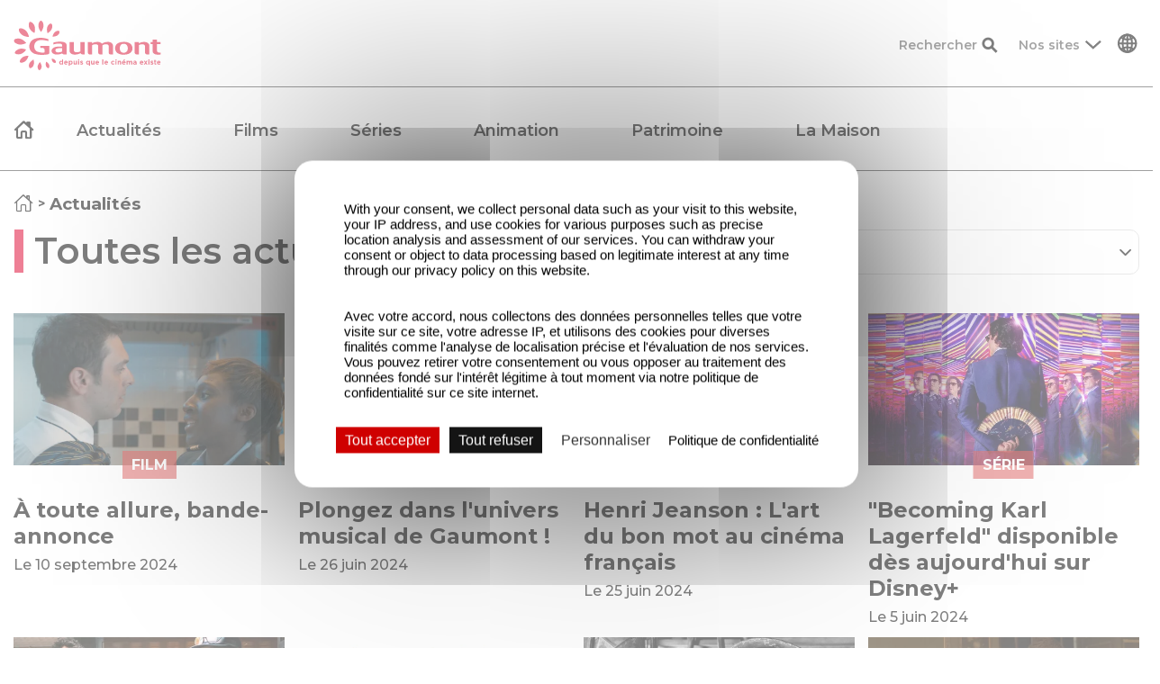

--- FILE ---
content_type: text/html; charset=UTF-8
request_url: https://www.gaumont.com/fr/actualites?page=7
body_size: 30286
content:

<!DOCTYPE html>
<html lang="fr" dir="ltr" prefix="content: http://purl.org/rss/1.0/modules/content/  dc: http://purl.org/dc/terms/  foaf: http://xmlns.com/foaf/0.1/  og: http://ogp.me/ns#  rdfs: http://www.w3.org/2000/01/rdf-schema#  schema: http://schema.org/  sioc: http://rdfs.org/sioc/ns#  sioct: http://rdfs.org/sioc/types#  skos: http://www.w3.org/2004/02/skos/core#  xsd: http://www.w3.org/2001/XMLSchema# ">
  <head>
    <meta charset="utf-8" />
<link rel="canonical" href="https://www.gaumont.com/fr/actualites" />
<meta name="Generator" content="Drupal 9 (https://www.drupal.org)" />
<meta name="MobileOptimized" content="width" />
<meta name="HandheldFriendly" content="true" />
<meta name="viewport" content="width=device-width, initial-scale=1, shrink-to-fit=no" />
<script type="application/ld+json">{
    "@context": "https://schema.org",
    "@graph": [
        {
            "@type": "WebSite",
            "name": "Gaumont, depuis que le cinéma existe",
            "url": "https://www.gaumont.com/fr"
        }
    ]
}</script>
<meta http-equiv="x-ua-compatible" content="ie=edge" />
<link rel="alternate" hreflang="fr" href="https://www.gaumont.com/fr/actualites?page=7" />
<link rel="alternate" hreflang="x-default" href="https://www.gaumont.com/en/news?page=7" />
<link rel="alternate" hreflang="en" href="https://www.gaumont.com/en/news?page=7" />
<link rel="alternate" hreflang="de" href="https://www.gaumont.com/de/news?page=7" />
<link rel="alternate" hreflang="es" href="https://www.gaumont.com/es/noticias?page=7" />
<link rel="alternate" hreflang="it" href="https://www.gaumont.com/it/notizie?page=7" />
<link rel="icon" href="/themes/custom/gaumontcom_bootstrap_sass/favicon.ico" type="image/vnd.microsoft.icon" />

    <title>Actualités | Gaumont, depuis que le cinéma existe</title>
    <link rel="stylesheet" media="all" href="/sites/com/files/css/optimized/css_0HuQhCQk6T4uSkP7y3Am_i8OJGs5qKd1nIeqcnOIDDI.UzO6YHTpFMQJn8Vidnt2WVTIamF2r7RxwC5WZ0HHp40.css?t93x87" />
<link rel="stylesheet" media="all" href="/sites/com/files/css/optimized/css_97htjIvQ15V1EfeTASftshiMIzLS36LIXVDogWwnlWQ.tgwwLKLi17fuGZeFXbzZ-QR2mj3kHL8ebJR9AqToQiw.css?t93x87" />
<link rel="stylesheet" media="all" href="/sites/com/files/css/optimized/css_Zru9LBZ0sAXcjonUFHSutTAZkU-sNKpHr1JGBQ4FyU0.2NOI4KTvZLH0SMAgTdfTfZ45YGzxzTiccKA5oPqlzfs.css?t93x87" />
<link rel="stylesheet" media="all" href="/sites/com/files/css/optimized/css_kzULKG5pzGyNLykluQb5oDJTQPcLlJKzZ5imyM6J1h8.Vgwd_irQlF8y7gLQVPF0KdVphurIUXbe95GNYxo9Zj8.css?t93x87" />
<link rel="stylesheet" media="all" href="/sites/com/files/css/optimized/css_uI2FntcPi0s7LE7aVRLFPdaOjEJ2AvgJxZxn7U_KEpU.92bW2cOe5QyHTHEIdoN-D37ltp2gXzRwo8Z-ZK7OzuE.css?t93x87" />
<link rel="stylesheet" media="all" href="/sites/com/files/css/optimized/css_LyrrR6JZO8eTCViUPzg899V1r3IBqMYsy9zQoA-d_xo.NN1mC3T5Z_P81PsoFbMpDmyalBXkrrZYperRO0LZfEs.css?t93x87" />
<link rel="stylesheet" media="all" href="/sites/com/files/css/optimized/css_YuXFCqJ6Mh9c2Lz522vxxQKwCuYdi4B4eglcgrxGnjc.mKDTvrvsKlyipxop9j5GF7S5arh53hvt75Je3vpah60.css?t93x87" />
<link rel="stylesheet" media="all" href="/sites/com/files/css/optimized/css_lxokZ0EG-IAT9Qi3VrMNQdvtewjZ855HqeYkl1Qxj6g.G_DqixVErY7YmzVQ_CbgP5ZnWY5LsNfXr5XGfTxgPqA.css?t93x87" />
<link rel="stylesheet" media="all" href="/sites/com/files/css/optimized/css_xnDYBl4OD9snX7Sf9EyJ9VkzRg71lff1OegyGLU8z1w.zbkzIuK2-4NdsCLlv-wcaYNhR4Oe_BCih3dpMQf_G0E.css?t93x87" />
<link rel="stylesheet" media="all" href="/sites/com/files/css/optimized/css_5DeNesAeWY75ShebRlAkjVoqLmMwjuLZN1u-ZRdbQTc.6Hg5PN5CWhnEbBhysgIs3l1hYOS_pSKRQxgLAu3qhmA.css?t93x87" />
<link rel="stylesheet" media="all" href="/sites/com/files/css/optimized/css_gfUtLDXi72df47AexuJ-vm_wJb2QkME0vEvBnJxO6dA.cUVFsz7hRAYusmMSuDjueppWp5MSvp5RsvSF8AqfAXw.css?t93x87" />
<link rel="stylesheet" media="all" href="/sites/com/files/css/optimized/css_CYXnyo1qFoxHAoBBNsSqN8PVNbP8sxeQ_LtauZ50Wgs.uZx1a7ZO-4P5uWf7-R3OKLhPTb_DAvY2_KDHIeMCihY.css?t93x87" />
<link rel="stylesheet" media="all" href="/sites/com/files/css/optimized/css_QF7anExUIQ9m7lRlQYpqk7QebuejK_k7Tyzw3UgZ-hg._3NI6HRcQ_jFbRv6Fk9cWOLI658URGi2R_uo2GoywWg.css?t93x87" />
<link rel="stylesheet" media="all" href="/sites/com/files/css/optimized/css_7QllbjqoprdCwoIdo3V7DWqJKkTBOzMJn-xZmsutiww.PSH92PSRIRIGNEOTtjvolIKubcQWEp9aK0ObbdHDNJc.css?t93x87" />
<link rel="stylesheet" media="all" href="/sites/com/files/css/optimized/css_hnJTGN1fzih_ZZssV428NML2NhpFxXlJrqaLNgE8CHo.mo0xytj8F60HdhyGFbaAi79wXF6gKoU26U8YxB5efu4.css?t93x87" />
<link rel="stylesheet" media="all" href="/sites/com/files/css/optimized/css__13fw7LchbE-h7zw4b3GPIwiFWcaKaefv7L39uOe9so._Z4yR9DlHkhuMaa0oz92TMv8EOKyOi27R9r__qJN7ZQ.css?t93x87" />
<link rel="stylesheet" media="all" href="/sites/com/files/css/optimized/css_0jPT-BWLonFoD1a1XPcxcniBn9WgukRnniaE-xYrMIs.eKIKs_ly31n--CYHjqWkjMhe3AoVe214_9-U9zrMNz4.css?t93x87" />
<link rel="stylesheet" media="all" href="/sites/com/files/css/optimized/css_wcTRp4Ty5SGu4F6Mj_Src4xCVH1pAn1ZKdFhbgibbUI.ifuMoUNZ1TPvbYpyNXAEULSBSFJEZg73wYcK7d8zS8o.css?t93x87" />
<link rel="stylesheet" media="all" href="/sites/com/files/css/optimized/css_XYJeCymlgeYq2fA8gUC7CjnYFGGkur-vgRftab7u22k.bcoUSlhl2EGSbWeQxZFcfufToQoGzmShwil2onldk5U.css?t93x87" />
<link rel="stylesheet" media="all" href="/sites/com/files/css/optimized/css_tdlildou3nAEpVC9SJoaB6Kq0Q-3m9ZyimZjFzbxYhs.XJsXpmXYvzZuOIUitmxb2GvE3uhOYLCkNeUuOT3WaRw.css?t93x87" />
<link rel="stylesheet" media="all" href="/sites/com/files/css/optimized/css_GbvmbJJu3etNuvRxzgpArn9FbrGIPob5sKfVZm03KVw.zU4yez_xHu3pkhPHCQ7pCotJeKcXcyUIGvtNj881I_Y.css?t93x87" />
<link rel="stylesheet" media="all" href="/sites/com/files/css/optimized/css_Q6hS9heFRWwmGWvo9WsD_D6nDHdUaUnYt6sC6_oX9L8.zFN21ARuHTfvoGbf9JrLq_NLWzmPPqZPAO7JiuBAYDk.css?t93x87" />
<link rel="stylesheet" media="all" href="/sites/com/files/css/optimized/css_Mz34rW7q6tVTaynibPwIyO2mdHNIyqme262HoGpcJl8.ZEkt1PoEuVXGGQyMy0H_CXX8Yr7_H4SYDxvKRSZhWyY.css?t93x87" />
<link rel="stylesheet" media="all" href="/sites/com/files/css/optimized/css_41w6dBZ448pJSogyLgoToui9MDm8KnZHhhxIUFUonds.193cHUotn-m-EGT55EbApr9XbEyKVqqUawu0_jziomg.css?t93x87" />
<link rel="stylesheet" media="all" href="/sites/com/files/css/optimized/css_JCU_zSqQm3rvBIXWevl-Uch6AS6Fms27h_AxAbdSM2A.GHlY5DOlZixwCpIbOI0H-_J2NEA9B9H4Dt7gB3NKEog.css?t93x87" />
<link rel="stylesheet" media="all" href="/sites/com/files/css/optimized/css__7a65Qsn2GbI6R4HiSGaSbf2n93vUm8S71hKr7aus8Y.RbzffmvernvmXkD0aYhX-trtsYbmiUD6Hs3toJg9V-I.css?t93x87" />
<link rel="stylesheet" media="all" href="/sites/com/files/css/optimized/css_rav4Czxl6lZP_y6XAkU1YQxGj4d7fYA4YVDBNypJlxc.udsIOKa-doZiWSpd3AafPTGIEZcoGwB_HWAkn61FAHo.css?t93x87" />
<link rel="stylesheet" media="all" href="/sites/com/files/css/optimized/css_PRpLCpZQr4zTfafBQvuU6Ai1fdWr3UHToA3uiawHjkM.qjlA9REGyN80QWwQl1505omO_pwIRh8bpOyierwf8ns.css?t93x87" />
<link rel="stylesheet" media="all" href="/sites/com/files/css/optimized/css_aylBIaNUjhSigWKCcIK0c-t_kOYqAOEKlb80phSXPOI.6gKxFxhZ9PcIlcbcCVJ2s1k0s_yFooV0gOjqjKdAbaM.css?t93x87" />
<link rel="stylesheet" media="all" href="/sites/com/files/css/optimized/css_GavZNGht7ijdhyT2H0uVGOW6jzBQQomQtyM2TBqrD7Y.HJS55bJl8CySgfIswn7N0-0VDVFRbfk5gSOs-wqZR7Q.css?t93x87" />
<link rel="stylesheet" media="all" href="/sites/com/files/css/optimized/css_iYDzQ6kOzLHfojX5uYKRfqBUryAz338d-EVoOzU2HyM.8YZIjIruw7dkcNvNTgx4cyM8TbYLDIaeIvl_nKaf4J4.css?t93x87" />
<link rel="stylesheet" media="all" href="/sites/com/files/css/optimized/css_deEQN6XpU3RSQE7ALLv20wSeF8CdDTqrmuXqwUsYMG4.pWV8xKQyT2PieMLa2QXoOoVN4a0eRJlm_agQU6OtIgI.css?t93x87" />
<link rel="stylesheet" media="all" href="/sites/com/files/css/optimized/css_kXOC5BtpclHEUQps-ptQ3959cnkCPAqs2L668Oe2IA4.YpJMAq9YVzx59lfugIkkRWBGanO6kVmimMPwbd-mKak.css?t93x87" />
<link rel="stylesheet" media="all" href="/sites/com/files/css/optimized/css_p0gYZnEheT1OyQoyP7o3jdFOI3f0c5w4KGiqtPCErFg.Im-tBQhc0ukQ1zRS5WCUUMoKVrpgCZrSreXj2jRwkmY.css?t93x87" />
<link rel="stylesheet" media="all" href="/sites/com/files/css/optimized/css_hjf1Oc6jpRVsZKX0ETwiwhjOxqnnuh7JKHbs7Pb4wp4.RFWXMJtRs_m9WhCAXMzBnuuBoHMhqfYt-4CCo6wyZ1s.css?t93x87" />
<link rel="stylesheet" media="all" href="/sites/com/files/css/optimized/css_qVH5gsSyPSE3c29cyXKFW10uSqro3FmSMGId1549css.8AY6LfFTF0N1Tg9lsSThjw3unQe3EBOygzNeTtvlddE.css?t93x87" />
<link rel="stylesheet" media="all" href="//cdn.jsdelivr.net/gh/jackocnr/intl-tel-input@v17.0.19/build/css/intlTelInput.min.css" />
<link rel="stylesheet" media="all" href="/sites/com/files/css/optimized/css_Q7zLgQvyD3dkOHXnT2wFwjtThfQupYWs-a29sqLPi4I.yUeLJ831Jp8Q5GMc9kQCtrDuck3wwch0vvrwWYz3rWo.css?t93x87" />
<link rel="stylesheet" media="all" href="/sites/com/files/css/optimized/css_BmLhRcaaqxHxDok9do7fvT7y0A4VGK_nT2JFboHrukM.6l3yge9NdlSifnPWbMFCr9HOjFgiEatBqy2k1w-7v58.css?t93x87" />
<link rel="stylesheet" media="all" href="/sites/com/files/css/optimized/css_kJqax_RkZBAk2I3Nq_rTD9LHc0oMwWKlanYK42ORIfM.zsJwc_MP_UOXIQG2m_9AIXuqJ5zC39DffYCsmjQcOF4.css?t93x87" />
<link rel="stylesheet" media="all" href="/sites/com/files/css/optimized/css_Yr636os5GaGuBCPodlgkqN9g_nL1pvHJs1tcf6yszis.cWJ68JDq2CSSimPFaeExEIhvBJ1iEznuJwk3bQHm8bQ.css?t93x87" />
<link rel="stylesheet" media="all" href="/sites/com/files/css/optimized/css_BKMZFpHo1EuRbZl8BN3TRh1hEylwiRjaZUHmLcaSF3E.hultH9O38Z2iKNoATe1XtrWQCNriJLqVG5OIVUyosSU.css?t93x87" />
<link rel="stylesheet" media="all" href="/sites/com/files/css/optimized/css_8cmr6-UfrtfJ5MQg1Lqfg_SEHXOfcw88zD_zcARD6q4.FYDtBUHb9gphAzB4sEHHOf5Csf0yYVRJpAG4TmYdMYk.css?t93x87" />
<link rel="stylesheet" media="all" href="/sites/com/files/css/optimized/css_EPlI4p9fOXru85VXhv672o5OK8fgMsYPLaLBZTeEE4w.9hVp4gxnd0JbNvjlkpKxAGYa_ufUNRaDYxfbWIPNJ00.css?t93x87" />
<link rel="stylesheet" media="all" href="/sites/com/files/css/optimized/css_zaONKoVbo0l69XbCwln3ceB4og-AEQy3ikxyuTYlc34.YD2RQxHhQ6mTZw4ODh75q4FXQ_piUZcSGglqY8eUom8.css?t93x87" />
<link rel="stylesheet" media="all" href="/sites/com/files/css/optimized/css_9iVjmNPVakliRqCM4x_595CCj5Pn4mD-DXORW_mGmuw.kd1vCmINFrstoukJj7biY9TU-xjS3JChptDTJr73kbE.css?t93x87" />
<link rel="stylesheet" media="all" href="/sites/com/files/css/optimized/css_YNGMdMSrQsL5NuvfNpWusNBBxZBH_p5XhV8cO2Up_bA.3PwgsXXmoD9Kgsfa0jWo2LeCZkGvgFoYxvB1-we7Bf4.css?t93x87" />
<link rel="stylesheet" media="all" href="/sites/com/files/css/optimized/css_x7dTuDt9dhzFze4xQJiZxjdcLkAvE9zvc8PMMVQ9rc8.zmh5RcQMaQLfUzac3hJ7URmkxG-D95uF5kTBbhsodK0.css?t93x87" />
<link rel="stylesheet" media="all" href="/sites/com/files/css/optimized/css_xq2miP2LnpzRpLwMqhXhCs1fhBi9UO5UxYjIAgUDyYs.bP2ITBXuhXR038vA4QRZshNq1CsZyi_w_vEqsiLx9Yw.css?t93x87" />
<link rel="stylesheet" media="all" href="/sites/com/files/css/optimized/css_JO8MZD6nHjg_6oXhv1_ZHkqT_hBmsk02IuBXGl5_p_o.DJDbpBY2Kuv1z9gG-goMZl4j_4z9sh1V2fUg984SnN0.css?t93x87" />

    

                    <script src="/libraries/tarteaucitron-gaumont-com/tarteaucitron.js"></script>
        <script type="text/javascript">
          var tarteaucitronForceLanguage = document.getElementsByTagName('html')[0].getAttribute('lang');
          tarteaucitron.init({
            "privacyUrl": "https:\/\/www.gaumont.com\/fr\/rgpd", /* Privacy policy url */
            "bodyPosition": "bottom", /* or top to bring it as first element for accessibility */

            "hashtag": "#tarteaucitron", /* Open the panel with this hashtag */
            "cookieName": "tarteaucitron-gaumont", /* Cookie name */

            "orientation": "middle", /* Banner position (top - bottom) */

            "groupServices": false, /* Group services by category */
            "serviceDefaultState": "wait", /* Default state (true - wait - false) */

            "showAlertSmall": false, /* Show the small banner on bottom right */
            "cookieslist": true, /* Show the cookie list */

            "closePopup": false, /* Show a close X on the banner */

            "showIcon": true, /* Show cookie icon to manage cookies */
            //"iconSrc": "", /* Optionnal: URL or base64 encoded image */
            "iconPosition": "BottomRight", /* BottomRight, BottomLeft, TopRight and TopLeft */

            "adblocker": false, /* Show a Warning if an adblocker is detected */

            "DenyAllCta" : true, /* Show the deny all button */
            "AcceptAllCta" : true, /* Show the accept all button when highPrivacy on */
            "highPrivacy": true, /* HIGHLY RECOMMANDED Disable auto consent */

            "handleBrowserDNTRequest": false, /* If Do Not Track == 1, disallow all */

            "removeCredit": true, /* Remove credit link */
            "moreInfoLink": true, /* Show more info link */

            "useExternalCss": false, /* If false, the tarteaucitron.css file will be loaded */
            "useExternalJs": false, /* If false, the tarteaucitron.js file will be loaded */

            //"cookieDomain": ".my-multisite-domaine.fr", /* Shared cookie for multisite */

            "readmoreLink": "", /* Change the default readmore link */

            "mandatory": false, /* Show a message about mandatory cookies */
            "mandatoryCta": false /* Show the disabled accept button when mandatory on */
          });
          (tarteaucitron.job = tarteaucitron.job || []).push('instagram', 'twitter', 'youtube');
        </script>

                <script type="text/javascript">
          tarteaucitron.user.googletagmanagerId = "GTM-PMWX8T9";
          (tarteaucitron.job = tarteaucitron.job || []).push('googletagmanager');
        </script>
                    <script type="text/javascript">
          tarteaucitron.user.analyticsUa = "UA-1628098-39";
          tarteaucitron.user.analyticsMore = function () { /* optionnal ga.push() */ };
          tarteaucitron.user.analyticsUaCreate = { /* optionnal create configuration */ };
          tarteaucitron.user.analyticsAnonymizeIp = true;
          tarteaucitron.user.analyticsPageView = { /* optionnal pageview configuration */ };
          tarteaucitron.user.analyticsMore = function () { /* optionnal ga.push() */ };
          (tarteaucitron.job = tarteaucitron.job || []).push('analytics');
        </script>
                    <script type="text/javascript">
          tarteaucitron.user.adwordsremarketingId = "UA-6199352-3";
          (tarteaucitron.job = tarteaucitron.job || []).push('googleadwordsremarketing');
        </script>
                    <script type="text/javascript">
          tarteaucitron.user.facebookpixelId = "UA-6199352-3";
          tarteaucitron.user.facebookpixelMore = function () { /* add here your optionnal facebook pixel function */ };
          (tarteaucitron.job = tarteaucitron.job || []).push('facebookpixel');
        </script>
            <script type="text/javascript">
        (tarteaucitron.job = tarteaucitron.job || []).push('geolocation');
      </script>
                                            </head>
  <body class="layout-no-sidebars has-featured-top page-view-actualites path-news view-actualites-page-1">
  <!--<div id="loading">
      <svg id="Calque_1" style="max-width: 250px; margin-top: 25%" data-name="Calque 1" xmlns="http://www.w3.org/2000/svg" xmlns:xlink="http://www.w3.org/1999/xlink" viewBox="0 0 164 55">
        <defs>
          <style>
            .cls-1 {
              fill: none;
            }

            .cls-2 {
              clip-path: url(#clippath);
            }

            .cls-3 {
              fill: #d81033;
            }

            .cls-4 {
              clip-path: url(#clippath-1);
            }
          </style>
          <clipPath id="clippath">
            <rect class="cls-1" x=".28" y="0" width="163.44" height="55"/>
          </clipPath>
          <clipPath id="clippath-1">
            <rect class="cls-1" x=".28" y="0" width="163.44" height="55"/>
          </clipPath>
        </defs>
        <g class="cls-2">
          <g class="cls-4">
            <path class="cls-3" d="M42.45,42.17c-.09,.07-.07,.22-.07,.22,.21,2.35,1.15,3.42,1.72,3.87,1.3,1.01,2.43,.64,2.61,.46h0c.19-.17,.66-1.27-.26-2.63-.41-.6-1.43-1.57-3.77-1.98,0,0-.15-.03-.23,.06m0,0s0,0,0,0c0,0,0,0,0,0h0Zm-6.3,3.7c-.74,2.85-.22,4.31,.21,5.07,.97,1.73,2.32,1.88,2.6,1.76h0c.29-.1,1.22-1.09,.82-3.04-.18-.86-.74-2.31-3.16-3.98,0,0-.16-.1-.29-.04h0c-.14,.04-.19,.22-.19,.22m-7.05,.41c-2.22,2.67-2.4,4.49-2.33,5.53,.17,2.34,1.54,3.17,1.9,3.19h0c.36,.04,1.84-.55,2.4-2.83,.24-1.01,.37-2.84-1.38-5.83,0,0-.12-.19-.29-.19h0c-.17-.03-.31,.14-.31,.14m-6.96-2.92s0,0,0,0c0,0,0,0,0,0h0Zm-4.86,5.17c-.65,2.59,.53,3.97,.91,4.12h0c.37,.17,2.19,.06,3.6-2.2,.62-1,1.41-2.93,.59-6.79,0,0-.06-.24-.24-.3-.17-.09-.38,.04-.38,.04-3.35,2.09-4.19,3.99-4.48,5.13m-8.46-6.77c-2.15,2.2-1.97,3.98-1.67,4.35h0c.27,.39,1.85,1.21,4.57-.22,1.2-.64,3.4-1.99,4.82-6.31,0,0,.08-.28-.06-.44h0c-.11-.18-.41-.18-.41-.18-4.55,.14-6.31,1.83-7.26,2.8m-7.34-5.9h0c.13,.51,1.61,1.88,4.99,1.44,1.49-.2,4.15-.66,7.29-4.61,0,0,.19-.26,.1-.48h0c-.05-.23-.35-.34-.35-.34-4.78-1.61-7.14-.57-8.5,.07-3.08,1.46-3.7,3.42-3.54,3.93m3.87-16.1c-3.67-.15-4.96,1.65-5.06,2.21h0c-.13,.55,.39,2.55,3.83,3.82,1.52,.56,4.48,1.5,9.45-.69,0,0,.31-.15,.34-.41h0c.08-.24-.16-.5-.16-.5-3.75-3.93-6.79-4.37-8.41-4.44m11.66-1.91s0,0,0,0c0,0,0,0,0,0h0Zm.1-.52c-1.41-5.24-3.77-6.79-5.16-7.63-3.15-1.89-5.24-1.22-5.6-.77h0c-.38,.43-.96,2.47,1.46,5.24,1.07,1.22,3.29,3.41,8.71,3.87,0,0,.34,.02,.49-.19,.19-.18,.1-.52,.1-.52m6.13-3.91s0,0,0,0h0Zm.3-.39c1-4.91-.09-7.49-.9-8.79-1.83-2.94-4.05-3.13-4.54-2.9h0c-.5,.2-1.54,1.95-.99,5.22,.21,1.24,1.57,4.54,5.63,6.82,0,0,.27,.16,.49,.05,.24-.08,.31-.39,.31-.39m7.45-.98c2.51-3.85,2.54-6.57,2.3-7.98C32.74,.77,30.95-.02,30.45,0h0c-.5,0-2.26,.91-2.72,4.12-.21,1.42-.35,4.05,2.46,7.95,0,0,.18,.24,.42,.22h0c.23,.02,.41-.23,.41-.23m7.76,8.5l-2.55-.76c-4.32-1.2-8.37-.65-8.37-.65-5.08,.43-7.36,2.69-7.36,2.69-3.91,3.29-2.85,8.34-2.85,8.34,1.05,5.34,6.32,6.76,6.32,6.76,3.62,1.23,8.77,1.03,8.77,1.03,3.88-.13,6.08-.76,6.08-.76,.96-.31,.85-1.22,.85-1.22v-8h-10.01v2.25h2.17c.43-.02,1.29-.02,1.97,.62,.69,.63,.72,1.58,.72,1.58v2.85c-1.97,.37-4.06,.05-4.06,.05-3.57-.36-5.05-1.61-5.05-1.61-.69-.43-2.84-2.63-2.39-6.07,.45-3.44,2.72-4.8,2.72-4.8,1.41-1.16,4.09-1.29,4.09-1.29,3.71-.42,8.95,1.1,8.95,1.1v-2.1Zm4.12-12.97c.62-3.01-.64-4.26-1.07-4.41h0c-.42-.17-2.25-.02-3.72,2.56-.65,1.14-1.61,3.38-.52,7.63,0,0,.08,.27,.28,.32h0c.19,.09,.43-.06,.43-.06,3.63-2.47,4.35-4.75,4.61-6.04m6.85,7.89c1.75-1.93,1.33-3.54,1.07-3.84h0c-.24-.31-1.73-.93-3.92,.33-.96,.56-2.54,1.72-3.58,5.3,0,0-.06,.23,.07,.36h0c.1,.15,.34,.13,.34,.13,3.72-.25,5.28-1.46,6.02-2.29m4.3,18.69c-.62,.42-2.77,1.12-4.86,1.04-.51-.02-2.38-.28-2.62-1.74-.13-.78,.03-1.82,1.24-2.4,1.17-.56,3.37-.54,5.03-.54h1.21v3.64Zm4.88-6.85s.36-2.78-3.62-3.7c0,0-3.43-.64-6.62-.18,0,0-2.44,.22-4.54,.98v2.11s1.7-.67,3.53-.93c1.84-.27,3.38-.21,4.29-.05,0,0,2.15,.16,2.09,1.89v1.26s-2.86,.02-4.06,.05c-1.2,.03-4.39,.21-6.23,1.76,0,0-1.6,1.2-1.49,3.01,0,0-.27,2.69,3.62,3.86,0,0,2.37,.64,5.86-.24,0,0,1.51-.38,2.3-.87,0,0,.35,1.27,2.69,1.36,.07-.01,2.19,0,2.19,0v-10.29Zm17.71,10.11h2.36v-13.59h-4.81v10.28c-1.7,1.05-4.16,.98-4.16,.98-3.16,0-2.95-2.28-2.95-2.28v-8.98h-4.88v9.87c.34,3.6,4.68,3.9,4.68,3.9,2.55,.31,4.57-.36,5.6-.69,1.03-.34,1.88-.96,1.88-.96,.27,1.43,2.3,1.48,2.3,1.48m30.78,0h2.98v-9.86c-.48-4.34-5.68-4-5.68-4-4.25,.02-6.57,1.98-6.57,1.98-1.45-2.23-5.23-2.02-5.23-2.02-3.95,.07-5.77,1.82-5.77,1.82v-1.52h-4.63v11.75c.14,1.7,1.86,1.89,1.86,1.89h2.84v-10.27c1.45-.95,3.77-1.02,3.77-1.02,3.04-.09,3.09,1.95,3.09,1.95v7.54c.04,1.66,2,1.79,2,1.79h2.75v-10.27c1.55-1.09,4.18-1.02,4.18-1.02,2.57,0,2.7,2.02,2.7,2.02v7.63c.11,1.39,1.7,1.61,1.7,1.61m15.1-1.77s-4.27,.43-4.57-4.76c0,0-.28-5.19,4.36-5.26,1.15-.02,4.23,.21,4.57,4.74,0,0,.32,5.17-4.36,5.28m9.57-5.23c-.28-5.43-5.32-6.89-9.59-6.9-10.49-.02-9.76,7.33-9.76,7.33,.49,7.46,9.64,6.9,9.64,6.9,10.42-.02,9.7-7.33,9.7-7.33m15.91,7.02h2.77l-.02-9.85c-.02-1.05-.55-1.82-.55-1.82-1.72-2.63-5.86-2.16-5.86-2.16-3.38,.1-5.22,1.76-5.22,1.76v-1.54h-4.66v11.55c.01,1.92,2.13,2.06,2.13,2.06h2.57v-10.29c2.12-1.23,4.47-.97,4.47-.97,2.69,.26,2.39,2.41,2.39,2.41v6.99c.08,1.7,1.98,1.86,1.98,1.86m11.33-4.41v-7.09h4.05v-2.12h-4.06v-2.73h-4.88v2.73s-2.12,0-2.12,0v2.12h2.13v7.86c.14,2.63,2.01,3.57,4.76,3.88,2.75,.31,4.53-.31,4.53-.31v-2.01c-2.15,.38-3.3-.22-3.3-.22-1.18-.51-1.11-2.12-1.11-2.12"/>
            <path class="cls-3" d="M162.23,46.35h-1.77c.09-.53,.41-.88,.9-.88s.8,.36,.87,.88m1.14,.44v-.02c0-1.17-.63-2.25-2.01-2.25-1.2,0-2.05,.97-2.05,2.15v.02c0,1.27,.92,2.14,2.16,2.14,.75,0,1.3-.29,1.69-.77l-.67-.59c-.32,.3-.61,.42-1,.42-.52,0-.9-.28-1.01-.81h2.88c0-.11,.02-.18,.02-.29m-4.82,1.78v-.94c-.17,.09-.36,.15-.58,.15-.26,0-.38-.13-.38-.4v-1.77h.97v-1h-.97v-1.06h-1.17v1.06h-.49v1h.49v1.96c0,.96,.49,1.24,1.2,1.24,.39,0,.68-.09,.93-.24m-3.28-1.09v-.02c0-.76-.67-1.03-1.25-1.23-.45-.15-.84-.26-.84-.49v-.02c0-.16,.15-.29,.43-.29,.3,0,.71,.15,1.12,.39l.45-.81c-.45-.3-1.02-.48-1.54-.48-.83,0-1.51,.47-1.51,1.31v.02c0,.8,.66,1.07,1.23,1.24,.46,.14,.86,.22,.86,.48v.02c0,.19-.15,.31-.49,.31-.39,0-.86-.17-1.3-.49l-.5,.77c.55,.43,1.2,.62,1.77,.62,.9,0,1.58-.42,1.58-1.34m-4.33-2.88h-1.17v4.14h1.17v-4.14Zm.03-1.5h-1.23v1.04h1.23v-1.04Zm-2.15,5.63l-1.46-2.12,1.4-2.01h-1.23l-.78,1.2-.77-1.2h-1.26l1.4,2.04-1.45,2.1h1.23l.83-1.29,.83,1.29h1.26Zm-5.78-2.39h-1.77c.09-.53,.41-.88,.9-.88s.8,.36,.87,.88m1.14,.44v-.02c0-1.17-.63-2.25-2.01-2.25-1.2,0-2.04,.97-2.04,2.15v.02c0,1.27,.92,2.14,2.16,2.14,.75,0,1.3-.29,1.69-.77l-.67-.59c-.32,.3-.61,.42-1,.42-.52,0-.9-.28-1.01-.81h2.88c0-.11,.02-.18,.02-.29m-8.68,.49c0,.42-.37,.73-.92,.73-.38,0-.64-.19-.64-.5v-.02c0-.37,.31-.57,.81-.57,.29,0,.55,.06,.75,.15v.21Zm1.11,1.46v-2.4c0-1.12-.56-1.78-1.84-1.78-.7,0-1.15,.13-1.61,.33l.29,.9c.38-.14,.69-.22,1.14-.22,.59,0,.89,.27,.89,.76v.07c-.29-.1-.59-.17-1.01-.17-.98,0-1.67,.42-1.67,1.32v.02c0,.82,.64,1.27,1.42,1.27,.57,0,.96-.21,1.25-.52v.45h1.13Zm-4.77,0v-2.69c0-1-.52-1.52-1.4-1.52-.56,0-1,.23-1.36,.66-.22-.42-.63-.66-1.17-.66-.59,0-.95,.32-1.22,.66v-.59h-1.17v4.14h1.17v-2.31c0-.56,.27-.84,.71-.84s.69,.29,.69,.84v2.31h1.17v-2.31c0-.56,.27-.84,.71-.84s.69,.29,.69,.84v2.31h1.17Zm-8.52-2.39h-1.77c.09-.53,.41-.88,.9-.88s.8,.36,.87,.88m1.14,.44v-.02c0-1.17-.63-2.25-2.01-2.25-1.2,0-2.05,.97-2.05,2.15v.02c0,1.27,.92,2.14,2.16,2.14,.75,0,1.3-.29,1.69-.77l-.67-.59c-.32,.3-.61,.42-1,.42-.52,0-.9-.28-1.01-.81h2.88c0-.11,.02-.18,.02-.29m-1.59-2.64l.99-.93-1.01-.44-.87,1.37h.9Zm-3.48,4.59v-2.68c0-.95-.52-1.54-1.4-1.54-.59,0-.94,.32-1.21,.66v-.59h-1.17v4.14h1.17v-2.31c0-.56,.29-.84,.73-.84s.71,.29,.71,.84v2.31h1.17Zm-5.09-4.14h-1.17v4.14h1.17v-4.14Zm.03-1.5h-1.23v1.04h1.23v-1.04Zm-2.21,4.97l-.69-.69c-.29,.27-.56,.44-.95,.44-.64,0-1.05-.51-1.05-1.14v-.02c0-.61,.42-1.13,1-1.13,.42,0,.68,.18,.94,.46l.72-.77c-.39-.43-.87-.69-1.65-.69-1.27,0-2.17,.97-2.17,2.15v.02c0,1.18,.91,2.14,2.15,2.14,.83,0,1.29-.32,1.69-.76m-8.36-1.73h-1.77c.09-.53,.41-.88,.9-.88s.8,.36,.87,.88m1.14,.44v-.02c0-1.17-.63-2.25-2.01-2.25-1.2,0-2.05,.97-2.05,2.15v.02c0,1.27,.92,2.14,2.16,2.14,.75,0,1.3-.29,1.69-.77l-.67-.59c-.32,.3-.61,.42-1,.42-.52,0-.9-.28-1.01-.81h2.88c0-.11,.02-.18,.02-.29m-5.16-3.68h-1.17v5.63h1.17v-5.63Zm-5.94,3.24h-1.77c.09-.53,.41-.88,.9-.88s.8,.36,.87,.88m1.14,.44v-.02c0-1.17-.63-2.25-2.01-2.25-1.2,0-2.05,.97-2.05,2.15v.02c0,1.27,.92,2.14,2.16,2.14,.75,0,1.3-.29,1.69-.77l-.67-.59c-.32,.3-.61,.42-1,.42-.52,0-.9-.28-1.01-.81h2.88c0-.11,.02-.18,.02-.29m-5.1,1.95v-4.14h-1.17v2.31c0,.56-.29,.84-.73,.84s-.71-.29-.71-.84v-2.31h-1.17v2.68c0,.95,.52,1.54,1.4,1.54,.59,0,.94-.32,1.21-.66v.59h1.17Zm-6.16-2.06c0,.69-.46,1.14-1,1.14s-1.01-.46-1.01-1.14v-.02c0-.69,.46-1.14,1.01-1.14s1,.46,1,1.14v.02Zm1.16,3.3v-5.37h-1.17v.54c-.28-.33-.66-.62-1.29-.62-.98,0-1.88,.76-1.88,2.14v.02c0,1.38,.92,2.14,1.88,2.14,.61,0,1-.29,1.29-.67v1.83h1.17Zm-7.7-2.49v-.02c0-.76-.67-1.03-1.25-1.23-.45-.15-.84-.26-.84-.49v-.02c0-.16,.15-.29,.43-.29,.3,0,.71,.15,1.12,.39l.45-.81c-.45-.3-1.02-.48-1.54-.48-.83,0-1.51,.47-1.51,1.31v.02c0,.8,.66,1.07,1.23,1.24,.46,.14,.86,.22,.86,.48v.02c0,.19-.15,.31-.49,.31-.39,0-.86-.17-1.3-.49l-.5,.77c.55,.43,1.2,.62,1.78,.62,.9,0,1.58-.42,1.58-1.34m-4.33-2.88h-1.17v4.14h1.17v-4.14Zm.03-1.5h-1.23v1.04h1.23v-1.04Zm-2.5,5.63v-4.14h-1.17v2.31c0,.56-.29,.84-.73,.84s-.71-.29-.71-.84v-2.31h-1.17v2.68c0,.95,.52,1.54,1.4,1.54,.59,0,.94-.32,1.21-.66v.59h1.17Zm-5.99-2.06c0,.69-.46,1.14-1.01,1.14s-1-.46-1-1.14v-.02c0-.69,.46-1.14,1-1.14s1.01,.46,1.01,1.14v.02Zm1.17,0v-.02c0-1.38-.92-2.14-1.88-2.14-.61,0-1,.29-1.29,.67v-.59h-1.17v5.37h1.17v-1.78c.28,.33,.66,.62,1.29,.62,.98,0,1.88-.76,1.88-2.14m-6.55-.33h-1.77c.09-.53,.41-.88,.9-.88s.8,.36,.87,.88m1.14,.44v-.02c0-1.17-.63-2.25-2.01-2.25-1.2,0-2.05,.97-2.05,2.15v.02c0,1.27,.92,2.14,2.16,2.14,.75,0,1.3-.29,1.69-.77l-.67-.59c-.32,.3-.61,.42-1,.42-.52,0-.9-.28-1.01-.81h2.88c0-.11,.02-.18,.02-.29m-6.26-.11c0,.69-.46,1.14-1,1.14s-1.01-.46-1.01-1.14v-.02c0-.69,.46-1.14,1.01-1.14s1,.46,1,1.14v.02Zm1.16,2.06v-5.63h-1.17v2.04c-.28-.33-.66-.62-1.29-.62-.98,0-1.88,.76-1.88,2.14v.02c0,1.38,.92,2.14,1.88,2.14,.61,0,1-.29,1.29-.67v.59h1.17Z"/>
          </g>
        </g>
      </svg>
  </div>-->
  <div class="overlay"></div>
    <a href="#main-content" class="visually-hidden focusable skip-link">
      Aller au contenu principal
    </a>
    
      <div class="dialog-off-canvas-main-canvas" data-off-canvas-main-canvas>
    <div id="page-wrapper">
  <div id="page">
    <header id="header" class="header" role="banner" aria-label="Entête du site">
                        <nav class="navbar navbar-dark" id="navbar-top">
                          <section class="region region-secondary-menu">
      <a href="/fr" title="Accueil" rel="home" class="navbar-brand">
          <img src="/themes/custom/gaumontcom_bootstrap_sass/logo-fr.svg" alt="Accueil" class="img-fluid d-inline-block align-top" />
        <span class="ml-2 d-none d-md-inline"></span>
  </a>
<nav role="navigation" aria-labelledby="block-topmenu-menu" id="block-topmenu" class="block block-menu navigation menu--top-menu">
            
  <span class="visually-hidden" id="block-topmenu-menu">top menu</span>
  

        
              <div class="clearfix nav">
                                <a href="/fr/modal_search" class="use-ajax btn-search nav-link use-ajax btn-search nav-link--fr-modal-search" data-bs-toggle="modal" data-bs-target="#searchModal" rel="nofollow" data-drupal-link-system-path="modal_search">Rechercher</a>
                                        <div class="dropdown-link">
              <button class="link-our">
                <span>Nos sites</span>
              </button>
                                            <div class="dropdown-menu" aria-labelledby="dropdownMenuButton">
                      <a href="https://www.gaumontconnect.com/" target="_blank">Gaumont Connect</a>
                      <a href="https://www.gaumontclassique.fr/" target="_blank" title="Gaumont Classique">Gaumont Classique</a>
                      <a href="https://gparchives.com/" target="_blank" title="GP Archives">GP Archives</a>
                </div>
      
                        </div>
                              <div class="language_form_wrapper">
          <div class="language_logo"></div>
            <div class="language_form">
              

  <nav class="language-switcher-language-url nav links-inline"><span hreflang="fr" data-drupal-link-query="{&quot;page&quot;:&quot;7&quot;}" data-drupal-link-system-path="news" class="fr nav-link is-active"><a href="/fr/actualites?page=7" class="language-link is-active" hreflang="fr" data-drupal-link-query="{&quot;page&quot;:&quot;7&quot;}" data-drupal-link-system-path="news">fr</a></span><span hreflang="en" data-drupal-link-query="{&quot;page&quot;:&quot;7&quot;}" data-drupal-link-system-path="news" class="en nav-link"><a href="/en/news?page=7" class="language-link" hreflang="en" data-drupal-link-query="{&quot;page&quot;:&quot;7&quot;}" data-drupal-link-system-path="news">en</a></span><span hreflang="de" data-drupal-link-query="{&quot;page&quot;:&quot;7&quot;}" data-drupal-link-system-path="news" class="de nav-link"><a href="/de/news?page=7" class="language-link" hreflang="de" data-drupal-link-query="{&quot;page&quot;:&quot;7&quot;}" data-drupal-link-system-path="news">de</a></span><span hreflang="es" data-drupal-link-query="{&quot;page&quot;:&quot;7&quot;}" data-drupal-link-system-path="news" class="es nav-link"><a href="/es/noticias?page=7" class="language-link" hreflang="es" data-drupal-link-query="{&quot;page&quot;:&quot;7&quot;}" data-drupal-link-system-path="news">es</a></span><span hreflang="it" data-drupal-link-query="{&quot;page&quot;:&quot;7&quot;}" data-drupal-link-system-path="news" class="it nav-link"><a href="/it/notizie?page=7" class="language-link" hreflang="it" data-drupal-link-query="{&quot;page&quot;:&quot;7&quot;}" data-drupal-link-system-path="news">it</a></span></nav>

            </div>
        </div>
        <div class="orient-item">
          <button id="burger-menu">
            <span class="box box_item1"></span>
            <span class="box box_item2"></span>
            <span class="box box_item3"></span>
          </button>
        </div>
      </div>
      


  </nav>

  </section>

              
                                  </nav>
                <nav class="navbar navbar-dark bg-primary navbar-expand-lg" id="navbar-main">
                      
                          <div class="primary-navigation" id="CollapsingNavbar">
                                  <nav role="navigation" aria-labelledby="block-gaumontcom-bootstrap-sass-main-menu-menu" id="block-gaumontcom-bootstrap-sass-main-menu" class="block block-menu navigation menu--main">
            
  <span class="visually-hidden" id="block-gaumontcom-bootstrap-sass-main-menu-menu">Navigation principale</span>
  

        
              <ul class="clearfix nav navbar-nav">
                    <li class="nav-item">
                          <a href="/fr" target="_self" class="nav-link nav-link--fr" data-drupal-link-system-path="&lt;front&gt;">Accueil</a>
        
        

      </li>
                <li class="nav-item active">
                          <a href="/fr/actualites" target="_self" class="nav-link active nav-link--fr-actualites" data-drupal-link-system-path="news">Actualités</a>
        
        

      </li>
                <li class="nav-item">
                          <a href="/fr/films" target="_self" class="nav-link nav-link--fr-films" data-drupal-link-system-path="node/44">Films</a>
        
        

      </li>
                <li class="nav-item">
                          <a href="/fr/series" target="_self" class="nav-link nav-link--fr-series" data-drupal-link-system-path="node/46">Séries</a>
        
        

      </li>
                <li class="nav-item">
                          <a href="/fr/animation" target="_self" class="nav-link nav-link--fr-animation" data-drupal-link-system-path="node/47">Animation</a>
        
        

      </li>
                <li class="nav-item">
                          <a href="/fr/patrimoine" target="_self" class="nav-link nav-link--fr-patrimoine" data-drupal-link-system-path="node/37">Patrimoine</a>
        
        

      </li>
                <li class="nav-item">
                          <a href="/fr/corporate" target="_self" class="nav-link nav-link--fr-corporate" data-drupal-link-system-path="node/3">La Maison</a>
        
        

      </li>
        </ul>
  


  </nav>


                                	          </div>
                                          </nav>
          </header>
          <div class="highlighted">
        <aside class="container section clearfix" role="complementary">
          
        </aside>
      </div>
                      <div class="featured-top">
          <aside class="featured-top__inner section clearfix" role="complementary">
              <section class="row region region-featured-top">
    <div id="block-gaumontcom-bootstrap-sass-breadcrumbs" class="block block-system block-system-breadcrumb-block">
  
    
      <div class="content">
      

  <script type="application/ld+json">
  {
    "@context": "https://schema.org",
    "@type": "BreadcrumbList",
    "itemListElement": [
              {
          "@type": "ListItem",
          "position": 1,
          "name": "Accueil"
          ,"item": "https://www.gaumont.com/fr"        },              {
          "@type": "ListItem",
          "position": 2,
          "name": "Actualités"
                  }          ]
  }
  </script>
  <div class="container-fluid">
    <nav role="navigation" aria-label="breadcrumb">
      <ol class="breadcrumb">
                              <li class="breadcrumb-item">
              <a href="/fr">Accueil</a>
            </li>
                                        <li class="breadcrumb-item active">
              Actualités
            </li>
                        </ol>
    </nav>
  </div>

    </div>
  </div>

  </section>

          </aside>
        </div>
              <div id="main-wrapper" class="layout-main-wrapper clearfix">
              <div id="main">
          
          <div class="row-offcanvas row-offcanvas-left clearfix">
              <main class="main-content col" id="content" role="main">
                <section class="section">
                  <a id="main-content" tabindex="-1"></a>
                    <div data-drupal-messages-fallback class="hidden"></div>
<div id="block-gaumontcom-bootstrap-sass-content" class="block block-system block-system-main-block">
  
    
      <div class="content">
      
<div class="view view-actualites view-id-actualites view-display-id-page_1 js-view-dom-id-ab7077afcd399c13155ebba68a8e751aee6a500dc46167d22537dec95255da8e">
  
    
        <div class="view-filters">
      
<div class="container-fluid">
  <div class=" interfilter d-flex justify-content-between">
    <div class="top-heading">
      <h1>Toutes les actualités</h1>
    </div>
    <form class="views-exposed-form bef-exposed-form" data-bef-auto-submit-full-form="" data-bef-auto-submit="" data-bef-auto-submit-delay="500" novalidate="novalidate" data-drupal-selector="views-exposed-form-actualites-page-1" action="/fr/actualites" method="get" id="views-exposed-form-actualites-page-1" accept-charset="UTF-8">
      <div class="form-row">
  



  <fieldset class="js-form-item js-form-type-select form-type-select js-form-item-field-thematique-target-id form-item-field-thematique-target-id">
          
                    
<select data-drupal-selector="edit-field-thematique-target-id" id="edit-field-thematique-target-id" name="field_thematique_target_id" class="form-select select2-widget" data-select2-config="{&quot;multiple&quot;:false,&quot;placeholder&quot;:&quot;- Aucun(e) -&quot;,&quot;allowClear&quot;:false,&quot;dir&quot;:&quot;ltr&quot;,&quot;language&quot;:&quot;fr&quot;,&quot;tags&quot;:false,&quot;theme&quot;:&quot;default&quot;,&quot;maximumSelectionLength&quot;:0,&quot;tokenSeparators&quot;:[],&quot;selectOnClose&quot;:false,&quot;width&quot;:&quot;100%&quot;}"><option value=""></option><option value="All" selected="selected">- Tout -</option><option value="13721">Animation</option><option value="115">Corporate</option><option value="111">Film</option><option value="139">Patrimoine</option><option value="112">Série</option></select>
                      </fieldset>

<div data-drupal-selector="edit-actions" class="form-actions js-form-wrapper form-wrapper mb-3" id="edit-actions"><button data-bef-auto-submit-click="" class="js-hide button js-form-submit form-submit btn btn-" data-drupal-selector="edit-submit-actualites" type="submit" id="edit-submit-actualites" value="Appliquer">Appliquer</button>
</div>

</div>

    </form>
  </div>
</div>

    </div>
    
      <div class="view-content">
      <div class="container-fluid">
  <div class="row">
                <div class="views-row col-lg-3 col-md-4 col-sm-12">
        

<article data-history-node-id="2590" role="article" about="/fr/actualites/a-toute-allure-bande-annonce" class="node node--type-article node--view-mode-teaser clearfix">
  <header>
    
    
      </header>
  <div class="node__content clearfix">
        <div class="full-link-row">
                    <div class="common-tag">
            <div class="img-format-force">
    <img loading="lazy" src="/sites/com/files/styles/actualite_small_546_307/public/articles/atoutallure-mobile.jpg.webp?itok=Nuxh9q69" width="546" height="307" alt=" Pio Marmaï et Eye Haïdara" typeof="foaf:Image" class="image-style-actualite-small-546-307" />


  </div>


                                <div class="tag"><a href="/fr/taxonomy/term/111" hreflang="fr">Film</a></div>
                  </div>
      

            <h3 class="f-24-14"><span class="field field--name-title field--type-string field--label-hidden">À toute allure, bande-annonce</span>
</h3>

                    <div class="release-date margin-mobile">Le <time datetime="2024-09-10T13:43:07Z" class="datetime">10 septembre 2024</time>
</div>
      
              <a class="full-link" href="/fr/actualites/a-toute-allure-bande-annonce"><span class="field field--name-title field--type-string field--label-hidden">À toute allure, bande-annonce</span>
</a>
          </div>
  </div>
</article>

      </div>
                <div class="views-row col-lg-3 col-md-4 col-sm-12">
        

<article data-history-node-id="2583" role="article" about="/fr/actualites/plongez-dans-lunivers-musical-de-gaumont" class="node node--type-article node--view-mode-teaser clearfix">
  <header>
    
    
      </header>
  <div class="node__content clearfix">
        <div class="full-link-row">
                    <div class="common-tag">
            <div class="img-format-force">
    <img loading="lazy" src="/sites/com/files/styles/actualite_small_546_307/public/articles/MUSIQUE_HOME%20_%20FICHE%20OEUVRE%20-%20MOBILE.jpg.webp?itok=Mza5-APC" width="546" height="307" alt="Bande-originale film Gaumont !" typeof="foaf:Image" class="image-style-actualite-small-546-307" />


  </div>


                                <div class="tag"><a href="/fr/taxonomy/term/139" hreflang="fr">Patrimoine</a></div>
                  </div>
      

            <h3 class="f-24-14"><span class="field field--name-title field--type-string field--label-hidden">Plongez dans l&#039;univers musical de Gaumont !</span>
</h3>

                    <div class="release-date margin-mobile">Le <time datetime="2024-06-26T09:51:14Z" class="datetime">26 juin 2024</time>
</div>
      
              <a class="full-link" href="https://open.spotify.com/user/313bmjeofcf3twy4tewtfjpcgbha?si=fc0f805c23054c0f" target="_blanc"><span class="field field--name-title field--type-string field--label-hidden">Plongez dans l&#039;univers musical de Gaumont !</span>
</a>
          </div>
  </div>
</article>

      </div>
                <div class="views-row col-lg-3 col-md-4 col-sm-12">
        

<article data-history-node-id="2582" role="article" about="/fr/actualites/henri-jeanson-lart-du-bon-mot-au-cinema-francais" class="node node--type-article node--view-mode-teaser clearfix">
  <header>
    
    
      </header>
  <div class="node__content clearfix">
        <div class="full-link-row">
                    <div class="common-tag">
            <div class="img-format-force">
    <img loading="lazy" src="/sites/com/files/styles/actualite_small_546_307/public/articles/HenriJEANSON-mobile.jpg.webp?itok=Hf7dr805" width="546" height="307" alt="Henri Jeanson Gaumont Classique" typeof="foaf:Image" class="image-style-actualite-small-546-307" />


  </div>


                                <div class="tag"><a href="/fr/taxonomy/term/139" hreflang="fr">Patrimoine</a></div>
                  </div>
      

            <h3 class="f-24-14"><span class="field field--name-title field--type-string field--label-hidden">Henri Jeanson : L&#039;art du bon mot au cinéma français</span>
</h3>

                    <div class="release-date margin-mobile">Le <time datetime="2024-06-25T17:03:09Z" class="datetime">25 juin 2024</time>
</div>
      
              <a class="full-link" href="/fr/actualites/henri-jeanson-lart-du-bon-mot-au-cinema-francais"><span class="field field--name-title field--type-string field--label-hidden">Henri Jeanson : L&#039;art du bon mot au cinéma français</span>
</a>
          </div>
  </div>
</article>

      </div>
                <div class="views-row col-lg-3 col-md-4 col-sm-12">
        

<article data-history-node-id="2580" role="article" about="/fr/actualites/becoming-karl-lagerfeld-disponible-des-aujourdhui-sur-disney" class="node node--type-article node--view-mode-teaser clearfix">
  <header>
    
    
      </header>
  <div class="node__content clearfix">
        <div class="full-link-row">
                    <div class="common-tag">
            <div class="img-format-force">
    <img loading="lazy" src="/sites/com/files/styles/actualite_small_546_307/public/articles/becoming-mobile.jpg.webp?itok=SFn2IwYd" width="546" height="307" alt="&quot;Becoming Karl Lagerfeld&quot; disponible dès aujourd&#039;hui sur Disney+" typeof="foaf:Image" class="image-style-actualite-small-546-307" />


  </div>


                                <div class="tag"><a href="/fr/taxonomy/term/112" hreflang="fr">Série</a></div>
                  </div>
      

            <h3 class="f-24-14"><span class="field field--name-title field--type-string field--label-hidden">&quot;Becoming Karl Lagerfeld&quot; disponible dès aujourd&#039;hui sur Disney+</span>
</h3>

                    <div class="release-date margin-mobile">Le <time datetime="2024-06-05T12:37:06Z" class="datetime">5 juin 2024</time>
</div>
      
              <a class="full-link" href="/fr/actualites/becoming-karl-lagerfeld-disponible-des-aujourdhui-sur-disney"><span class="field field--name-title field--type-string field--label-hidden">&quot;Becoming Karl Lagerfeld&quot; disponible dès aujourd&#039;hui sur Disney+</span>
</a>
          </div>
  </div>
</article>

      </div>
                <div class="views-row col-lg-3 col-md-4 col-sm-12">
        

<article data-history-node-id="2579" role="article" about="/fr/actualites/presque-legal-se-devoile-dans-une-bande-annonce" class="node node--type-article node--view-mode-teaser clearfix">
  <header>
    
    
      </header>
  <div class="node__content clearfix">
        <div class="full-link-row">
                    <div class="common-tag">
            <div class="img-format-force">
    <img loading="lazy" src="/sites/com/files/styles/actualite_small_546_307/public/articles/MOBILE_PRESQUE.jpg.webp?itok=8x5aOgxl" width="546" height="307" alt="Presque Légal : La Comédie de l&#039;Été" typeof="foaf:Image" class="image-style-actualite-small-546-307" />


  </div>


                                <div class="tag"><a href="/fr/taxonomy/term/111" hreflang="fr">Film</a></div>
                  </div>
      

            <h3 class="f-24-14"><span class="field field--name-title field--type-string field--label-hidden">Presque Légal : se dévoile dans une Bande-Annonce !</span>
</h3>

                    <div class="release-date margin-mobile">Le <time datetime="2024-06-03T09:58:57Z" class="datetime">3 juin 2024</time>
</div>
      
              <a class="full-link" href="/fr/actualites/presque-legal-se-devoile-dans-une-bande-annonce"><span class="field field--name-title field--type-string field--label-hidden">Presque Légal : se dévoile dans une Bande-Annonce !</span>
</a>
          </div>
  </div>
</article>

      </div>
                <div class="views-row col-lg-3 col-md-4 col-sm-12">
        

<article data-history-node-id="2578" role="article" about="/fr/actualites/intouchables-de-retour-au-cinema" class="node node--type-article node--view-mode-teaser clearfix">
  <header>
    
    
      </header>
  <div class="node__content clearfix">
        <div class="full-link-row">
                    <div class="common-tag">
            <div class="img-format-force">
    <img loading="lazy" src="/sites/com/files/styles/actualite_small_546_307/public/articles/INTOUCHABLES_ARTICLE%20-%20MOBILE%20.jpg.webp?itok=2heytBoB" width="546" height="307" alt="INTOUCHABLES DE RETOUR AU CINÉMA ! " typeof="foaf:Image" class="image-style-actualite-small-546-307" />


  </div>


                                <div class="tag"><a href="/fr/taxonomy/term/111" hreflang="fr">Film</a></div>
                  </div>
      

            <h3 class="f-24-14"><span class="field field--name-title field--type-string field--label-hidden">INTOUCHABLES de retour au cinéma !</span>
</h3>

                    <div class="release-date margin-mobile">Le <time datetime="2024-05-31T08:00:00Z" class="datetime">31 mai 2024</time>
</div>
      
              <a class="full-link" href="/fr/actualites/intouchables-de-retour-au-cinema"><span class="field field--name-title field--type-string field--label-hidden">INTOUCHABLES de retour au cinéma !</span>
</a>
          </div>
  </div>
</article>

      </div>
                <div class="views-row col-lg-3 col-md-4 col-sm-12">
        

<article data-history-node-id="2574" role="article" about="/fr/actualites/johnny-got-his-gun-est-selectionne-a-cannes-classics-2024" class="node node--type-article node--view-mode-teaser clearfix">
  <header>
    
    
      </header>
  <div class="node__content clearfix">
        <div class="full-link-row">
                    <div class="common-tag">
            <div class="img-format-force">
    <img loading="lazy" src="/sites/com/files/styles/actualite_small_546_307/public/articles/johnny.jpg.webp?itok=Mra6ov4s" width="546" height="307" alt="JOHNNY GOT HIS GUN est sélectionné à Cannes Classics 2024." typeof="foaf:Image" class="image-style-actualite-small-546-307" />


  </div>


                                <div class="tag"><a href="/fr/taxonomy/term/139" hreflang="fr">Patrimoine</a></div>
                  </div>
      

            <h3 class="f-24-14"><span class="field field--name-title field--type-string field--label-hidden">JOHNNY GOT HIS GUN est sélectionné à Cannes Classics 2024.</span>
</h3>

                    <div class="release-date margin-mobile">Le <time datetime="2024-04-22T10:27:33Z" class="datetime">22 avril 2024</time>
</div>
      
              <a class="full-link" href="/fr/actualites/johnny-got-his-gun-est-selectionne-a-cannes-classics-2024"><span class="field field--name-title field--type-string field--label-hidden">JOHNNY GOT HIS GUN est sélectionné à Cannes Classics 2024.</span>
</a>
          </div>
  </div>
</article>

      </div>
                <div class="views-row col-lg-3 col-md-4 col-sm-12">
        

<article data-history-node-id="2564" role="article" about="/fr/actualites/succes-international-pour-la-passion-de-dodin-bouffant" class="node node--type-article node--view-mode-teaser clearfix">
  <header>
    
    
      </header>
  <div class="node__content clearfix">
        <div class="full-link-row">
                    <div class="common-tag">
            <div class="img-format-force">
    <img loading="lazy" src="/sites/com/files/styles/actualite_small_546_307/public/articles/dodin3_0_1.jpg.webp?itok=Zvu_u5Gj" width="546" height="307" alt="Succès international pour La Passion de Dodin Bouffant !" typeof="foaf:Image" class="image-style-actualite-small-546-307" />


  </div>


                                <div class="tag"><a href="/fr/taxonomy/term/111" hreflang="fr">Film</a></div>
                  </div>
      

            <h3 class="f-24-14"><span class="field field--name-title field--type-string field--label-hidden">Succès international pour La Passion de Dodin Bouffant !</span>
</h3>

                    <div class="release-date margin-mobile">Le <time datetime="2024-04-04T08:48:51Z" class="datetime">4 avril 2024</time>
</div>
      
              <a class="full-link" href="/fr/actualites/succes-international-pour-la-passion-de-dodin-bouffant"><span class="field field--name-title field--type-string field--label-hidden">Succès international pour La Passion de Dodin Bouffant !</span>
</a>
          </div>
  </div>
</article>

      </div>
      </div>
</div>

    </div>
  
      <div class="pagination-link">
  <nav aria-label="pagination-heading">
    <h4 id="pagination-heading" class="visually-hidden">Pagination</h4>
    <ul class="pagination js-pager__items">
                    <li class="page-item">
          <a href="?page=0" title="Aller à la première page" class="page-link">
            <span aria-hidden="true">«</span>
            <span class="visually-hidden">Première page</span>
          </a>
        </li>
                          <li class="page-item">
          <a href="?page=6" title="Aller à la page précédente" rel="prev" class="page-link">
            <span aria-hidden="true">‹ Précédent </span>
            <span class="visually-hidden">Page précédente</span>
          </a>
        </li>
                          <li class="page-item" role="presentation"><span class="page-link">&hellip;</span></li>
                          <li class="page-item ">
                      <a href="?page=3" title="" class="page-link">4</a>
                  </li>
              <li class="page-item ">
                      <a href="?page=4" title="" class="page-link">5</a>
                  </li>
              <li class="page-item ">
                      <a href="?page=5" title="" class="page-link">6</a>
                  </li>
              <li class="page-item ">
                      <a href="?page=6" title="" class="page-link">7</a>
                  </li>
              <li class="page-item active">
                      <span class="page-link">8</span>
                  </li>
              <li class="page-item ">
                      <a href="?page=8" title="" class="page-link">9</a>
                  </li>
              <li class="page-item ">
                      <a href="?page=9" title="" class="page-link">10</a>
                  </li>
              <li class="page-item ">
                      <a href="?page=10" title="" class="page-link">11</a>
                  </li>
              <li class="page-item ">
                      <a href="?page=11" title="" class="page-link">12</a>
                  </li>
              <li class="page-item ">
                      <a href="?page=12" title="" class="page-link">13</a>
                  </li>
                          <li class="page-item" role="presentation"><span class="page-link">&hellip;</span></li>
                          <li class="pager__item--next">
          <a href="?page=8" title="Aller à la page suivante" rel="next" class="page-link">
            <span aria-hidden="true">Suivant ›</span>
            <span class="visually-hidden">Page suivante</span>
          </a>
        </li>
                          <li class="page-item">
          <a href="?page=71" title="Aller à la dernière page" class="page-link">
            <span aria-hidden="true">»</span>
            <span class="visually-hidden">Dernière page</span>
          </a>
        </li>
          </ul>
  </nav>
</div>

    
      </div>


    </div>
  </div>


                </section>
              </main>
                                  </div>
        </div>
          </div>
        <footer class="site-footer">
              <div class="container-fluid">
                      <div class="site-footer__top clearfix">
                <section class="region region-footer-first">
    <nav role="navigation" aria-labelledby="block-footer-menu" id="block-footer" class="block block-menu navigation menu--footer">
            
  <span class="visually-hidden" id="block-footer-menu">Footer</span>
  

        
              <ul class="clearfix nav navbar-nav">
                    <li class="nav-item">
                <a href="/fr/postuler" title="Carrière" class="nav-link nav-link--fr-postuler" data-drupal-link-system-path="node/39">Carrière</a>
              </li>
                <li class="nav-item">
                <a href="/fr/equipes-gaumont" class="nav-link nav-link--fr-equipes-gaumont" data-drupal-link-system-path="node/25">Equipe dirigeante</a>
              </li>
                <li class="nav-item">
                <a href="/fr/finance" class="nav-link nav-link--fr-finance" data-drupal-link-system-path="node/41">Finance</a>
              </li>
                <li class="nav-item">
                <a href="http://gaumontconnect.com/fr" class="nav-link nav-link-http--gaumontconnectcom-fr">Gaumont Connect</a>
              </li>
                <li class="nav-item">
                <a href="/fr/mentions-legales" class="nav-link nav-link--fr-mentions-legales" data-drupal-link-system-path="node/2421">Mentions légales</a>
              </li>
                <li class="nav-item">
                <a href="/fr/corporate" class="nav-link nav-link--fr-corporate" data-drupal-link-system-path="node/3">Qui sommes-nous ?</a>
              </li>
                <li class="nav-item">
                <a href="/fr/rgpd" class="nav-link nav-link--fr-rgpd" data-drupal-link-system-path="node/43">RGPD</a>
              </li>
        </ul>
  


  </nav>
<nav role="navigation" aria-labelledby="block-socialicons-menu" id="block-socialicons" class="block block-menu navigation menu--social-icons">
            
  <span class="visually-hidden" id="block-socialicons-menu">Social icons</span>
  

        
              <ul class="clearfix nav">
                    <li class="nav-item">
                <a href="https://www.facebook.com/gaumont/" class="facebook nav-link nav-link-https--wwwfacebookcom-gaumont-">Facebook</a>
              </li>
                <li class="nav-item">
                <a href="https://www.instagram.com/gaumont_/" class="instagram nav-link nav-link-https--wwwinstagramcom-gaumont--">Instagram</a>
              </li>
                <li class="nav-item">
                <a href="https://www.tiktok.com/@gaumont_" class="tiktok nav-link nav-link-https--wwwtiktokcom-gaumont-">Tiktok</a>
              </li>
                <li class="nav-item">
                <a href="https://twitter.com/Gaumont" class="twitter nav-link nav-link-https--twittercom-gaumont">Twitter</a>
              </li>
                <li class="nav-item">
                <a href="https://www.youtube.com/c/gaumont/featured" class="youtube nav-link nav-link-https--wwwyoutubecom-c-gaumont-featured">Youtube</a>
              </li>
        </ul>
  


  </nav>

  </section>
<!-- Modal candidature spontanée -->
<div class="modal project fade" id="applicationSpontaneeModal" tabindex="-1" aria-labelledby="applicationSpontaneeModalLabel" aria-hidden="true">
    <div class="modal-dialog for-application-spontanee">
    <div class="modal-content webform">
      <div class="modal-header">
        <button type="button" class="close icon-close" data-bs-dismiss="modal" aria-label="Close">
          <svg width="24" height="24" viewBox="0 0 24 24" fill="none" xmlns="http://www.w3.org/2000/svg">
            <path d="M18.4475 6.56374L16.8837 5L11.7237 10.16L6.56374 5L5 6.56374L10.16 11.7237L5 16.8837L6.56374 18.4475L11.7237 13.2875L16.8837 18.4475L18.4475 16.8837L13.2875 11.7237L18.4475 6.56374Z" fill="black"/>
          </svg>
          <span> Fermer </span>
        </button>
      </div>
      <div class="form-container">
        <span id="webform-submission-recrutement-candidature-spontane-form-ajax-content"></span><div id="webform-submission-recrutement-candidature-spontane-form-ajax" class="webform-ajax-form-wrapper" data-effect="fade" data-progress-type="throbber">

<form class="webform-submission-form webform-submission-add-form webform-submission-recrutement-candidature-spontane-form webform-submission-recrutement-candidature-spontane-add-form js-webform-details-toggle webform-details-toggle" novalidate="novalidate" data-drupal-selector="webform-submission-recrutement-candidature-spontane-add-form" enctype="multipart/form-data" action="/fr/actualites?page=7" method="post" id="webform-submission-recrutement-candidature-spontane-add-form" accept-charset="UTF-8">
  <div class="container">
    <div class="flex-elem">
      <div class="top-heading flex-center">
        <h2 class="text-center">
          Candidature spontanée
        </h2>
      </div>
      
      <div class="form-wrap">
        



  <fieldset class="js-form-item js-form-type-textfield form-type-textfield js-form-item-nom form-item-nom">
          <label for="edit-nom" class="js-form-required form-required">Nom</label>
                    <input data-drupal-selector="edit-nom" type="text" id="edit-nom" name="nom" value="" size="60" maxlength="255" class="required form-control" required="required" aria-required="true" />

                      </fieldset>

        



  <fieldset class="js-form-item js-form-type-textfield form-type-textfield js-form-item-prenom form-item-prenom">
          <label for="edit-prenom" class="js-form-required form-required">Prénom</label>
                    <input data-drupal-selector="edit-prenom" type="text" id="edit-prenom" name="prenom" value="" size="60" maxlength="255" class="required form-control" required="required" aria-required="true" />

                      </fieldset>

        



  <fieldset class="js-form-item js-form-type-email form-type-email js-form-item-email form-item-email">
          <label for="edit-email" class="js-form-required form-required">E-mail</label>
                    <input data-drupal-selector="edit-email" type="email" id="edit-email" name="email" value="" size="60" maxlength="254" class="form-email required form-control" required="required" aria-required="true" />

                      </fieldset>

                



  <fieldset class="js-form-item js-form-type-tel form-type-tel js-form-item-telephone form-item-telephone">
          <label for="edit-telephone" class="js-form-required form-required">Téléphone</label>
                    <input class="js-webform-telephone-international webform-webform-telephone-international form-tel required form-control" data-webform-telephone-international-initial-country="FR" data-webform-telephone-international-preferred-countries="[&quot;FR&quot;]" data-drupal-selector="edit-telephone" type="tel" id="edit-telephone" name="telephone" value="" size="30" maxlength="128" required="required" aria-required="true" />

                      </fieldset>

        



  <fieldset class="js-form-item js-form-type-select form-type-select js-form-item-pays-de-residence form-item-pays-de-residence">
          <label for="edit-pays-de-residence" class="js-form-required form-required">Pays de résidence</label>
                    
<select class="js-webform-select2 webform-select2 form-select required" data-drupal-selector="edit-pays-de-residence" id="edit-pays-de-residence" name="pays_de_residence" required="required" aria-required="true"><option value="" selected="selected">- Pays de résidence -</option><option value="Afghanistan">Afghanistan</option><option value="Afrique du Sud">Afrique du Sud</option><option value="Albanie">Albanie</option><option value="Algérie">Algérie</option><option value="Allemagne">Allemagne</option><option value="Andorre">Andorre</option><option value="Angola">Angola</option><option value="Anguilla">Anguilla</option><option value="Antarctique">Antarctique</option><option value="Antigua &amp; Barbuda">Antigua & Barbuda</option><option value="Antilles néerlandaises">Antilles néerlandaises</option><option value="Arabie Saoudite">Arabie Saoudite</option><option value="Argentine">Argentine</option><option value="Arménie">Arménie</option><option value="Aruba">Aruba</option><option value="Ascension Island">Ascension Island</option><option value="Australie">Australie</option><option value="Autriche">Autriche</option><option value="Azerbaïdjan">Azerbaïdjan</option><option value="Bahamas">Bahamas</option><option value="Bahreïn">Bahreïn</option><option value="Bangladesh">Bangladesh</option><option value="Barbade">Barbade</option><option value="Belgique">Belgique</option><option value="Belize">Belize</option><option value="Bermudes">Bermudes</option><option value="Bhoutan">Bhoutan</option><option value="Biélorussie">Biélorussie</option><option value="Bolivie">Bolivie</option><option value="Bosnie-Herzégovine">Bosnie-Herzégovine</option><option value="Botswana">Botswana</option><option value="Brunei">Brunei</option><option value="Brésil">Brésil</option><option value="Bulgarie">Bulgarie</option><option value="Burkina Faso">Burkina Faso</option><option value="Burundi">Burundi</option><option value="Bénin">Bénin</option><option value="Cambodge">Cambodge</option><option value="Cameroun">Cameroun</option><option value="Canada">Canada</option><option value="Cap-Vert">Cap-Vert</option><option value="Ceuta &amp; Melilla">Ceuta & Melilla</option><option value="Chili">Chili</option><option value="Chine">Chine</option><option value="Chypre">Chypre</option><option value="Cité du Vatican">Cité du Vatican</option><option value="Colombie">Colombie</option><option value="Comores">Comores</option><option value="Congo - Brazzaville">Congo - Brazzaville</option><option value="Congo - Kinshasa">Congo - Kinshasa</option><option value="Corée du Nord">Corée du Nord</option><option value="Corée du Sud">Corée du Sud</option><option value="Costa Rica">Costa Rica</option><option value="Croatie">Croatie</option><option value="Cuba">Cuba</option><option value="Curaçao">Curaçao</option><option value="Côte d&#039;Ivoire">Côte d'Ivoire</option><option value="Danemark">Danemark</option><option value="Diego Garcia">Diego Garcia</option><option value="Djibouti">Djibouti</option><option value="Dominique">Dominique</option><option value="Espagne">Espagne</option><option value="Estonie">Estonie</option><option value="Eswatini">Eswatini</option><option value="Fidji">Fidji</option><option value="Finlande">Finlande</option><option value="France">France</option><option value="Gabon">Gabon</option><option value="Gambie">Gambie</option><option value="Ghana">Ghana</option><option value="Gibraltar">Gibraltar</option><option value="Grenade">Grenade</option><option value="Groenland">Groenland</option><option value="Grèce">Grèce</option><option value="Guadeloupe">Guadeloupe</option><option value="Guam">Guam</option><option value="Guatemala">Guatemala</option><option value="Guernesey">Guernesey</option><option value="Guinée">Guinée</option><option value="Guinée équatoriale">Guinée équatoriale</option><option value="Guinée-Bissau">Guinée-Bissau</option><option value="Guyana">Guyana</option><option value="Guyane française">Guyane française</option><option value="Géorgie">Géorgie</option><option value="Géorgie du Sud-et-les îles Sandwich du Sud">Géorgie du Sud-et-les îles Sandwich du Sud</option><option value="Haïti">Haïti</option><option value="Honduras">Honduras</option><option value="Hong Kong">Hong Kong</option><option value="Hongrie">Hongrie</option><option value="Inde">Inde</option><option value="Indonésie">Indonésie</option><option value="Irak">Irak</option><option value="Iran">Iran</option><option value="Irlande">Irlande</option><option value="Islande">Islande</option><option value="Israël">Israël</option><option value="Italie">Italie</option><option value="Jamaïque">Jamaïque</option><option value="Japon">Japon</option><option value="Jersey">Jersey</option><option value="Jordanie">Jordanie</option><option value="Kazakhstan">Kazakhstan</option><option value="Kenya">Kenya</option><option value="Kirghizistan">Kirghizistan</option><option value="Kiribati">Kiribati</option><option value="Kosovo">Kosovo</option><option value="Koweït">Koweït</option><option value="Laos">Laos</option><option value="Lesotho">Lesotho</option><option value="Lettonie">Lettonie</option><option value="Liban">Liban</option><option value="Libéria">Libéria</option><option value="Liechtenstein">Liechtenstein</option><option value="Lituanie">Lituanie</option><option value="Luxembourg">Luxembourg</option><option value="Lybie">Lybie</option><option value="Macédoine du Nord">Macédoine du Nord</option><option value="Madagascar">Madagascar</option><option value="Malaisie">Malaisie</option><option value="Malawi">Malawi</option><option value="Maldives">Maldives</option><option value="Mali">Mali</option><option value="Malte">Malte</option><option value="Maroc">Maroc</option><option value="Martinique">Martinique</option><option value="Maurice">Maurice</option><option value="Mauritanie">Mauritanie</option><option value="Mayotte">Mayotte</option><option value="Mexique">Mexique</option><option value="Micronésie">Micronésie</option><option value="Moldavie">Moldavie</option><option value="Monaco">Monaco</option><option value="Mongolie">Mongolie</option><option value="Montserrat">Montserrat</option><option value="Monténégro">Monténégro</option><option value="Mozambique">Mozambique</option><option value="Myanmar (Birmanie)">Myanmar (Birmanie)</option><option value="Namibie">Namibie</option><option value="Nauru">Nauru</option><option value="Nicaragua">Nicaragua</option><option value="Niger">Niger</option><option value="Nigeria">Nigeria</option><option value="Niue">Niue</option><option value="Norvège">Norvège</option><option value="Nouvelle-Calédonie">Nouvelle-Calédonie</option><option value="Nouvelle-Zélande">Nouvelle-Zélande</option><option value="Népal">Népal</option><option value="Océanie éloignée">Océanie éloignée</option><option value="Oman">Oman</option><option value="Ouganda">Ouganda</option><option value="Ouzbékistan">Ouzbékistan</option><option value="Pakistan">Pakistan</option><option value="Palaos">Palaos</option><option value="Panama">Panama</option><option value="Papouasie-Nouvelle-Guinée">Papouasie-Nouvelle-Guinée</option><option value="Paraguay">Paraguay</option><option value="Pays-Bas">Pays-Bas</option><option value="Pays-Bas caribéens">Pays-Bas caribéens</option><option value="Philippines">Philippines</option><option value="Pologne">Pologne</option><option value="Polynésie française">Polynésie française</option><option value="Porto Rico">Porto Rico</option><option value="Portugal">Portugal</option><option value="Pérou">Pérou</option><option value="Qatar">Qatar</option><option value="Roumanie">Roumanie</option><option value="Royaume-Uni">Royaume-Uni</option><option value="Russie">Russie</option><option value="Rwanda">Rwanda</option><option value="Région administrative spéciale de Macao de la République populaire de Chine">Région administrative spéciale de Macao de la République populaire de Chine</option><option value="République centrafricaine">République centrafricaine</option><option value="République dominicaine">République dominicaine</option><option value="Réunion">Réunion</option><option value="Sahara occidental">Sahara occidental</option><option value="Saint-Christophe-et-Niévès">Saint-Christophe-et-Niévès</option><option value="Saint-Marin">Saint-Marin</option><option value="Saint-Pierre-et-Miquelon">Saint-Pierre-et-Miquelon</option><option value="Saint-Vincent-et-les-Grenadines">Saint-Vincent-et-les-Grenadines</option><option value="Sainte-Hélène">Sainte-Hélène</option><option value="Sainte-Lucie">Sainte-Lucie</option><option value="Salvador">Salvador</option><option value="Samoa">Samoa</option><option value="Samoa américaines">Samoa américaines</option><option value="Sao Tomé-et-Principe">Sao Tomé-et-Principe</option><option value="Serbie">Serbie</option><option value="Seychelles">Seychelles</option><option value="Sierra Leone">Sierra Leone</option><option value="Singapour">Singapour</option><option value="Sint Maarten">Sint Maarten</option><option value="Slovaquie">Slovaquie</option><option value="Slovénie">Slovénie</option><option value="Somalie">Somalie</option><option value="Soudan">Soudan</option><option value="Soudan du Sud">Soudan du Sud</option><option value="Sri Lanka">Sri Lanka</option><option value="St. Barthélemy">St. Barthélemy</option><option value="St. Martin">St. Martin</option><option value="Suisse">Suisse</option><option value="Suriname">Suriname</option><option value="Suède">Suède</option><option value="Svalbard et Jan Mayen">Svalbard et Jan Mayen</option><option value="Syrie">Syrie</option><option value="Sénégal">Sénégal</option><option value="Tadjikistan">Tadjikistan</option><option value="Tanzanie">Tanzanie</option><option value="Taïwan">Taïwan</option><option value="Tchad">Tchad</option><option value="Tchéquie">Tchéquie</option><option value="Terres australes françaises">Terres australes françaises</option><option value="Territoire britannique de l&#039;océan Indien">Territoire britannique de l'océan Indien</option><option value="Territoires palestiniens">Territoires palestiniens</option><option value="Thaïlande">Thaïlande</option><option value="Timor oriental">Timor oriental</option><option value="Togo">Togo</option><option value="Tokelau">Tokelau</option><option value="Tonga">Tonga</option><option value="Trinité-et-Tobago">Trinité-et-Tobago</option><option value="Tristan da Cunha">Tristan da Cunha</option><option value="Tunisie">Tunisie</option><option value="Turkménistan">Turkménistan</option><option value="Turquie">Turquie</option><option value="Tuvalu">Tuvalu</option><option value="Ukraine">Ukraine</option><option value="Uruguay">Uruguay</option><option value="Vanuatu">Vanuatu</option><option value="Venezuela">Venezuela</option><option value="Vietnam">Vietnam</option><option value="Wallis-et-Futuna">Wallis-et-Futuna</option><option value="Yémen">Yémen</option><option value="Zambie">Zambie</option><option value="Zimbabwe">Zimbabwe</option><option value="Åland Islands">Åland Islands</option><option value="Égypte">Égypte</option><option value="Émirats arabes unis">Émirats arabes unis</option><option value="Équateur">Équateur</option><option value="Érythrée">Érythrée</option><option value="États-Unis">États-Unis</option><option value="Éthiopie">Éthiopie</option><option value="Île Bouvet">Île Bouvet</option><option value="Île Christmas">Île Christmas</option><option value="Île Norfolk">Île Norfolk</option><option value="Île de Clipperton">Île de Clipperton</option><option value="Île de Man">Île de Man</option><option value="Îles Canaries">Îles Canaries</option><option value="Îles Caïmans">Îles Caïmans</option><option value="Îles Cocos (Keeling)">Îles Cocos (Keeling)</option><option value="Îles Cook">Îles Cook</option><option value="Îles Féroé">Îles Féroé</option><option value="Îles Heard-et-MacDonald">Îles Heard-et-MacDonald</option><option value="Îles Malouines">Îles Malouines</option><option value="Îles Mariannes du Nord">Îles Mariannes du Nord</option><option value="Îles Marshall">Îles Marshall</option><option value="Îles Pitcairn">Îles Pitcairn</option><option value="Îles Salomon">Îles Salomon</option><option value="Îles Turques-et-Caïques">Îles Turques-et-Caïques</option><option value="Îles Vierges américaines">Îles Vierges américaines</option><option value="Îles Vierges britanniques">Îles Vierges britanniques</option><option value="Îles éloignées des États-Unis">Îles éloignées des États-Unis</option></select>
                      </fieldset>

        
        



  <fieldset class="js-form-item js-form-type-select form-type-select js-form-item-domaine form-item-domaine">
          <label for="edit-domaine" class="js-form-required form-required">Domaine</label>
                    
<select class="js-webform-select2 webform-select2 form-select required" data-drupal-selector="edit-domaine" id="edit-domaine" name="domaine" required="required" aria-required="true"><option value="" selected="selected">- Domaine -</option><option value="122">Communication</option><option value="37">Finance</option><option value="39">Informatique</option><option value="38">Juridique</option><option value="40">Marketing</option><option value="36">Métiers de l&#039;animation</option><option value="123">Production (RV/Cinéma)</option><option value="121">Ressources Humaines</option><option value="41">Services généraux</option><option value="125">Ventes France &amp; Internationales</option><option value="124">Vidéo-VOD</option></select>
                      </fieldset>

        <div class="fields-metier-animation">
          



  <fieldset data-webform-states-no-clear class="js-webform-states-hidden js-form-item js-form-type-select form-type-select js-form-item-choisissez-un-metier form-item-choisissez-un-metier">
          <label for="edit-choisissez-un-metier">Choisissez un métier</label>
                    
<select class="js-webform-select2 webform-select2 form-select" data-drupal-selector="edit-choisissez-un-metier" id="edit-choisissez-un-metier" name="choisissez_un_metier" data-drupal-states="{&quot;visible&quot;:{&quot;.webform-submission-recrutement-candidature-spontane-add-form :input[name=\u0022domaine\u0022]&quot;:{&quot;value&quot;:&quot;36&quot;}},&quot;required&quot;:{&quot;.webform-submission-recrutement-candidature-spontane-add-form :input[name=\u0022domaine\u0022]&quot;:{&quot;value&quot;:&quot;36&quot;}}}"><option value="" selected="selected">Métiers</option><option value="42">Adaptation</option><option value="45">Assistant Animateur.se</option><option value="44">Directeur.trice Artistique</option><option value="138">Motion Designer</option><option value="43">Superviseur.se Animation</option></select>
                      </fieldset>

          



  <fieldset data-webform-states-no-clear class="js-webform-states-hidden js-form-item js-form-type-textfield form-type-textfield js-form-item-other-job form-item-other-job">
          <label for="edit-other-job">Votre poste n'est pas dans la liste</label>
                    <input data-drupal-selector="edit-other-job" type="text" id="edit-other-job" name="other_job" value="" size="60" maxlength="255" class="form-control" data-drupal-states="{&quot;visible&quot;:{&quot;.webform-submission-recrutement-candidature-spontane-add-form :input[name=\u0022domaine\u0022]&quot;:{&quot;value&quot;:&quot;36&quot;}}}" />

                      </fieldset>

          



  <fieldset data-webform-states-no-clear class="js-webform-states-hidden js-form-item js-form-type-select form-type-select js-form-item-langues-parlees form-item-langues-parlees">
          <label for="edit-langues-parlees">Langues parlées</label>
                    
<select class="js-webform-select2 webform-select2 form-select" data-drupal-selector="edit-langues-parlees" multiple="multiple" name="langues_parlees[]" id="edit-langues-parlees" data-drupal-states="{&quot;visible&quot;:{&quot;.webform-submission-recrutement-candidature-spontane-add-form :input[name=\u0022domaine\u0022]&quot;:{&quot;value&quot;:&quot;36&quot;}},&quot;required&quot;:{&quot;.webform-submission-recrutement-candidature-spontane-add-form :input[name=\u0022domaine\u0022]&quot;:{&quot;value&quot;:&quot;36&quot;}}}"><option value="allemand">Allemand</option><option value="anglais">Anglais</option><option value="arabe">Arabe</option><option value="chinois">Chinois mandarin</option><option value="coreen">Coréen</option><option value="espagnol">Espagnol</option><option value="français">Français</option><option value="hindi">Hindi / ourdou</option><option value="italien">Italien</option><option value="japonais">Japonais</option><option value="portuguais">Portuguais</option><option value="russe">Russe</option></select>
                      </fieldset>

          



  <fieldset data-webform-states-no-clear class="js-webform-states-hidden js-form-item js-form-type-textfield form-type-textfield js-form-item-autres-langues form-item-autres-langues">
          <label for="edit-autres-langues">Autre(s) langue(s)</label>
                    <input data-drupal-selector="edit-autres-langues" type="text" id="edit-autres-langues" name="autres_langues" value="" size="60" maxlength="255" class="form-control" data-drupal-states="{&quot;visible&quot;:{&quot;.webform-submission-recrutement-candidature-spontane-add-form :input[name=\u0022domaine\u0022]&quot;:{&quot;value&quot;:&quot;36&quot;}}}" />

                      </fieldset>

          



  <fieldset data-webform-states-no-clear class="js-webform-states-hidden js-form-item js-form-type-textfield form-type-textfield js-form-item-site-internet-book form-item-site-internet-book">
          <label for="edit-site-internet-book">Site internet / Book</label>
                    <input data-drupal-selector="edit-site-internet-book" type="text" id="edit-site-internet-book" name="site_internet_book" value="" size="60" maxlength="255" class="form-control" data-drupal-states="{&quot;visible&quot;:{&quot;.webform-submission-recrutement-candidature-spontane-add-form :input[name=\u0022domaine\u0022]&quot;:{&quot;value&quot;:&quot;36&quot;}},&quot;required&quot;:{&quot;.webform-submission-recrutement-candidature-spontane-add-form :input[name=\u0022domaine\u0022]&quot;:{&quot;value&quot;:&quot;36&quot;}}}" />

                      </fieldset>

        </div>
        



  <fieldset class="js-form-item js-form-type-textarea form-type-textarea js-form-item-message form-item-message">
          <label for="edit-message">Message</label>
                    <div id="the-count">
  <span id="current">0</span>
  <span id="maximum">/ 500</span>
</div>
<div class="form-textarea-wrapper count-word">
  <textarea autocomplete="" data-drupal-selector="edit-message" id="edit-message" name="message" rows="5" cols="60" placeholder="Rédiger votre message" class="form-textarea form-control resize-vertical" maxlength="500" ></textarea>
</div>

                      </fieldset>

        <div class="downloads">
          <div class="row">
            <div class="col-md-6 col-sm-12">
              <div id="ajax-wrapper">



  <fieldset class="js-form-item js-form-type-webform-document-file form-type-webform-document-file js-form-item-telecharger-cv form-item-telecharger-cv form-no-label">
                    
<div id="edit-telecharger-cv" class="js-webform-document-file webform-document-file required js-form-managed-file form-managed-file">
  <label for="edit-telecharger-cv-upload-button--3" class="button button-action webform-file-button">Télécharger le CV</label>
<input data-drupal-selector="edit-telecharger-cv-upload" id="edit-telecharger-cv-upload-button--3" class="webform-file-button-input js-form-file form-file form-control" type="file" name="files[telecharger_cv]" size="22" />
<button class="js-hide button js-form-submit form-submit btn btn-" data-drupal-selector="edit-telecharger-cv-upload-button" formnovalidate="formnovalidate" type="submit" id="edit-telecharger-cv-upload-button" name="telecharger_cv_upload_button" value="Transférer">Transférer</button>
<input data-drupal-selector="edit-telecharger-cv-fids" type="hidden" name="telecharger_cv[fids]" class="form-control" />

</div>

                          <small class="description text-muted">
        
<div id="edit-telecharger-cv--description" class="webform-element-description">Format : pdf, word</div>

      </small>
      </fieldset>
</div>
            </div>
            <div class="col-md-6 col-sm-12">
              <div id="ajax-wrapper--2">



  <fieldset class="js-form-item js-form-type-webform-document-file form-type-webform-document-file js-form-item-telecharger-la-lettre-de-motivation form-item-telecharger-la-lettre-de-motivation form-no-label">
                    
<div id="edit-telecharger-la-lettre-de-motivation" class="js-webform-document-file webform-document-file required js-form-managed-file form-managed-file">
  <label for="edit-telecharger-la-lettre-de-motivation-upload-button--3" class="button button-action webform-file-button">Télécharger la lettre de motivation</label>
<input data-drupal-selector="edit-telecharger-la-lettre-de-motivation-upload" id="edit-telecharger-la-lettre-de-motivation-upload-button--3" class="webform-file-button-input js-form-file form-file form-control" type="file" name="files[telecharger_la_lettre_de_motivation]" size="22" />
<button class="js-hide button js-form-submit form-submit btn btn-" data-drupal-selector="edit-telecharger-la-lettre-de-motivation-upload-button" formnovalidate="formnovalidate" type="submit" id="edit-telecharger-la-lettre-de-motivation-upload-button" name="telecharger_la_lettre_de_motivation_upload_button" value="Transférer">Transférer</button>
<input data-drupal-selector="edit-telecharger-la-lettre-de-motivation-fids" type="hidden" name="telecharger_la_lettre_de_motivation[fids]" class="form-control" />

</div>

                          <small class="description text-muted">
        
<div id="edit-telecharger-la-lettre-de-motivation--description" class="webform-element-description">Format : pdf, word</div>

      </small>
      </fieldset>
</div>
            </div>
          </div>
        </div>
        <div class="custom-check">
          

      

  <div class="js-form-item js-form-type-checkbox checkbox form-check js-form-item-consentement form-item-consentement">
                <input data-webform-required-error="Le champ consentement est requis." data-drupal-selector="edit-consentement" type="checkbox" id="edit-consentement" name="consentement" value="1" class="form-checkbox required form-check-input" required="required" aria-required="true">
          <label  class="form-check-label" for="edit-consentement">
        * J'ai bien lu la <a href='https://www.gaumont.com/fr/rgpd'>politique de confidentialité</a> et je confirme que Gaumont stocke mes données personnelles pour traiter ma candidature.
      </label>
                  </div>

        </div>
        

                      <div  data-drupal-selector="edit-captcha" class="captcha captcha-type-challenge--image">
                  <div class="captcha__element">
            <input data-drupal-selector="edit-captcha-sid" type="hidden" name="captcha_sid" value="210183252" class="form-control" />
<input data-drupal-selector="edit-captcha-token" type="hidden" name="captcha_token" value="Os9NOjhj4ZF8XyCHdUIHSolGpfpalaolo11Xf8lQbAo" class="form-control" />

<div class="captcha__image-wrapper js-form-wrapper form-wrapper mb-3" data-drupal-selector="edit-captcha-image-wrapper" id="edit-captcha-image-wrapper--4"><img data-drupal-selector="edit-captcha-image" src="/fr/image-captcha-generate/210183252/1768845684" width="270" height="60" alt="Image CAPTCHA" title="Image CAPTCHA" loading="lazy" typeof="foaf:Image" />
</div>




  <fieldset class="js-form-item js-form-type-textfield form-type-textfield js-form-item-captcha-response form-item-captcha-response">
          <label for="edit-captcha-response--4" class="js-form-required form-required">What code is in the image?</label>
                    <input autocomplete="off" data-drupal-selector="edit-captcha-response" aria-describedby="edit-captcha-response--4--description" type="text" id="edit-captcha-response--4" name="captcha_response" value="" size="15" maxlength="128" class="required form-control" required="required" aria-required="true" />

                          <small id="edit-captcha-response--4--description" class="description text-muted">
        Saisir les caractères affichés dans l'image.
      </small>
      </fieldset>

          </div>
                      <div class="captcha__description description">Cette question sert à tester si vous êtes ou non un visiteur humain et à empêcher les soumissions automatisées de spam.</div>
                        </div>
            
        <div class="sub-send">
          <button class="webform-button--submit button button--primary js-form-submit form-submit btn btn-" data-drupal-selector="edit-submit" data-disable-refocus="true" type="submit" id="edit-submit--5" name="op" value="Send my application">Send my application</button>

        </div>
      </div>
      <input autocomplete="off" data-drupal-selector="form-jl3izgsfzm2lrqyyqigpl3qszhinzfh-puro0jnryjc" type="hidden" name="form_build_id" value="form-jL3izGsfzm2LRQYYqIgpl3QsZHiNZfh_PUrO0jnRYJc" class="form-control" />
              <input data-drupal-selector="edit-webform-submission-recrutement-candidature-spontane-add-form" type="hidden" name="form_id" value="webform_submission_recrutement_candidature_spontane_add_form" class="form-control" />

      
    </div>
  </div>
</form>
</div>
      </div>
    </div>
  </div>
</div>

<!-- Modal candidature recrutement  -->
<div class="modal project fade" id="applicationRecrutementModal" tabindex="-1" aria-labelledby="applicationRecrutementModalLabel" aria-hidden="true">
    <div class="modal-dialog for-application-recrutement">
    <div class="modal-content webform">
      <div class="modal-header">
        <button type="button" class="close icon-close" data-bs-dismiss="modal" aria-label="Close">
          <svg width="24" height="24" viewBox="0 0 24 24" fill="none" xmlns="http://www.w3.org/2000/svg">
            <path d="M18.4475 6.56374L16.8837 5L11.7237 10.16L6.56374 5L5 6.56374L10.16 11.7237L5 16.8837L6.56374 18.4475L11.7237 13.2875L16.8837 18.4475L18.4475 16.8837L13.2875 11.7237L18.4475 6.56374Z" fill="black"/>
          </svg>
          <span> Fermer   </span>
        </button>
      </div>
      <div class="form-container recrut">
        <div class="top-heading flex-center">
          <div class="job-info-recrutement">
                        <h2 class="job-info-recrutement__title text-center"></h2>
            <div class="job-city-country-contract">
              <span class="job-info-recrutement__city"></span> - <span class="job-info-recrutement__country"></span>
              <p class="job-info-recrutement__contract"></p>
          </div>
          </div>
        </div>
        <span id="webform-submission-formulaire-de-recrutement-form-ajax-content"></span><div id="webform-submission-formulaire-de-recrutement-form-ajax" class="webform-ajax-form-wrapper" data-effect="fade" data-progress-type="throbber"><form class="webform-submission-form webform-submission-add-form webform-submission-formulaire-de-recrutement-form webform-submission-formulaire-de-recrutement-add-form js-webform-details-toggle webform-details-toggle" novalidate="novalidate" data-drupal-selector="webform-submission-formulaire-de-recrutement-add-form" enctype="multipart/form-data" action="/fr/actualites?page=7" method="post" id="webform-submission-formulaire-de-recrutement-add-form" accept-charset="UTF-8">
  <div class="container">
    <div class="flex-elem">

      
      <div class="form-wrap">
        



  <fieldset class="js-form-item js-form-type-textfield form-type-textfield js-form-item-nom form-item-nom">
          <label for="edit-nom--2" class="js-form-required form-required">Nom</label>
                    <input data-drupal-selector="edit-nom" type="text" id="edit-nom--2" name="nom" value="" size="60" maxlength="255" class="required form-control" required="required" aria-required="true" />

                      </fieldset>

        



  <fieldset class="js-form-item js-form-type-textfield form-type-textfield js-form-item-prenom form-item-prenom">
          <label for="edit-prenom--2" class="js-form-required form-required">Prénom</label>
                    <input data-drupal-selector="edit-prenom" type="text" id="edit-prenom--2" name="prenom" value="" size="60" maxlength="255" class="required form-control" required="required" aria-required="true" />

                      </fieldset>

        



  <fieldset class="js-form-item js-form-type-email form-type-email js-form-item-email form-item-email">
          <label for="edit-email--2" class="js-form-required form-required">E-mail</label>
                    <input data-drupal-selector="edit-email" type="email" id="edit-email--2" name="email" value="" size="60" maxlength="254" class="form-email required form-control" required="required" aria-required="true" />

                      </fieldset>

                



  <fieldset class="js-form-item js-form-type-tel form-type-tel js-form-item-telephone form-item-telephone">
          <label for="edit-telephone--2" class="js-form-required form-required">Téléphone</label>
                    <input class="js-webform-telephone-international webform-webform-telephone-international form-tel required form-control" data-webform-telephone-international-initial-country="FR" data-webform-telephone-international-preferred-countries="[&quot;FR&quot;]" data-drupal-selector="edit-telephone" type="tel" id="edit-telephone--2" name="telephone" value="" size="30" maxlength="128" required="required" aria-required="true" />

                      </fieldset>

        



  <fieldset class="js-form-item js-form-type-select form-type-select js-form-item-pays-de-residence form-item-pays-de-residence">
          <label for="edit-pays-de-residence--2" class="js-form-required form-required">Pays de résidence</label>
                    
<select class="js-webform-select2 webform-select2 form-select required" data-drupal-selector="edit-pays-de-residence" id="edit-pays-de-residence--2" name="pays_de_residence" required="required" aria-required="true"><option value="" selected="selected">- Pays de résidence -</option><option value="Afghanistan">Afghanistan</option><option value="Afrique du Sud">Afrique du Sud</option><option value="Albanie">Albanie</option><option value="Algérie">Algérie</option><option value="Allemagne">Allemagne</option><option value="Andorre">Andorre</option><option value="Angola">Angola</option><option value="Anguilla">Anguilla</option><option value="Antarctique">Antarctique</option><option value="Antigua &amp; Barbuda">Antigua & Barbuda</option><option value="Antilles néerlandaises">Antilles néerlandaises</option><option value="Arabie Saoudite">Arabie Saoudite</option><option value="Argentine">Argentine</option><option value="Arménie">Arménie</option><option value="Aruba">Aruba</option><option value="Ascension Island">Ascension Island</option><option value="Australie">Australie</option><option value="Autriche">Autriche</option><option value="Azerbaïdjan">Azerbaïdjan</option><option value="Bahamas">Bahamas</option><option value="Bahreïn">Bahreïn</option><option value="Bangladesh">Bangladesh</option><option value="Barbade">Barbade</option><option value="Belgique">Belgique</option><option value="Belize">Belize</option><option value="Bermudes">Bermudes</option><option value="Bhoutan">Bhoutan</option><option value="Biélorussie">Biélorussie</option><option value="Bolivie">Bolivie</option><option value="Bosnie-Herzégovine">Bosnie-Herzégovine</option><option value="Botswana">Botswana</option><option value="Brunei">Brunei</option><option value="Brésil">Brésil</option><option value="Bulgarie">Bulgarie</option><option value="Burkina Faso">Burkina Faso</option><option value="Burundi">Burundi</option><option value="Bénin">Bénin</option><option value="Cambodge">Cambodge</option><option value="Cameroun">Cameroun</option><option value="Canada">Canada</option><option value="Cap-Vert">Cap-Vert</option><option value="Ceuta &amp; Melilla">Ceuta & Melilla</option><option value="Chili">Chili</option><option value="Chine">Chine</option><option value="Chypre">Chypre</option><option value="Cité du Vatican">Cité du Vatican</option><option value="Colombie">Colombie</option><option value="Comores">Comores</option><option value="Congo - Brazzaville">Congo - Brazzaville</option><option value="Congo - Kinshasa">Congo - Kinshasa</option><option value="Corée du Nord">Corée du Nord</option><option value="Corée du Sud">Corée du Sud</option><option value="Costa Rica">Costa Rica</option><option value="Croatie">Croatie</option><option value="Cuba">Cuba</option><option value="Curaçao">Curaçao</option><option value="Côte d&#039;Ivoire">Côte d'Ivoire</option><option value="Danemark">Danemark</option><option value="Diego Garcia">Diego Garcia</option><option value="Djibouti">Djibouti</option><option value="Dominique">Dominique</option><option value="Espagne">Espagne</option><option value="Estonie">Estonie</option><option value="Eswatini">Eswatini</option><option value="Fidji">Fidji</option><option value="Finlande">Finlande</option><option value="France">France</option><option value="Gabon">Gabon</option><option value="Gambie">Gambie</option><option value="Ghana">Ghana</option><option value="Gibraltar">Gibraltar</option><option value="Grenade">Grenade</option><option value="Groenland">Groenland</option><option value="Grèce">Grèce</option><option value="Guadeloupe">Guadeloupe</option><option value="Guam">Guam</option><option value="Guatemala">Guatemala</option><option value="Guernesey">Guernesey</option><option value="Guinée">Guinée</option><option value="Guinée équatoriale">Guinée équatoriale</option><option value="Guinée-Bissau">Guinée-Bissau</option><option value="Guyana">Guyana</option><option value="Guyane française">Guyane française</option><option value="Géorgie">Géorgie</option><option value="Géorgie du Sud-et-les îles Sandwich du Sud">Géorgie du Sud-et-les îles Sandwich du Sud</option><option value="Haïti">Haïti</option><option value="Honduras">Honduras</option><option value="Hong Kong">Hong Kong</option><option value="Hongrie">Hongrie</option><option value="Inde">Inde</option><option value="Indonésie">Indonésie</option><option value="Irak">Irak</option><option value="Iran">Iran</option><option value="Irlande">Irlande</option><option value="Islande">Islande</option><option value="Israël">Israël</option><option value="Italie">Italie</option><option value="Jamaïque">Jamaïque</option><option value="Japon">Japon</option><option value="Jersey">Jersey</option><option value="Jordanie">Jordanie</option><option value="Kazakhstan">Kazakhstan</option><option value="Kenya">Kenya</option><option value="Kirghizistan">Kirghizistan</option><option value="Kiribati">Kiribati</option><option value="Kosovo">Kosovo</option><option value="Koweït">Koweït</option><option value="Laos">Laos</option><option value="Lesotho">Lesotho</option><option value="Lettonie">Lettonie</option><option value="Liban">Liban</option><option value="Libéria">Libéria</option><option value="Liechtenstein">Liechtenstein</option><option value="Lituanie">Lituanie</option><option value="Luxembourg">Luxembourg</option><option value="Lybie">Lybie</option><option value="Macédoine du Nord">Macédoine du Nord</option><option value="Madagascar">Madagascar</option><option value="Malaisie">Malaisie</option><option value="Malawi">Malawi</option><option value="Maldives">Maldives</option><option value="Mali">Mali</option><option value="Malte">Malte</option><option value="Maroc">Maroc</option><option value="Martinique">Martinique</option><option value="Maurice">Maurice</option><option value="Mauritanie">Mauritanie</option><option value="Mayotte">Mayotte</option><option value="Mexique">Mexique</option><option value="Micronésie">Micronésie</option><option value="Moldavie">Moldavie</option><option value="Monaco">Monaco</option><option value="Mongolie">Mongolie</option><option value="Montserrat">Montserrat</option><option value="Monténégro">Monténégro</option><option value="Mozambique">Mozambique</option><option value="Myanmar (Birmanie)">Myanmar (Birmanie)</option><option value="Namibie">Namibie</option><option value="Nauru">Nauru</option><option value="Nicaragua">Nicaragua</option><option value="Niger">Niger</option><option value="Nigeria">Nigeria</option><option value="Niue">Niue</option><option value="Norvège">Norvège</option><option value="Nouvelle-Calédonie">Nouvelle-Calédonie</option><option value="Nouvelle-Zélande">Nouvelle-Zélande</option><option value="Népal">Népal</option><option value="Océanie éloignée">Océanie éloignée</option><option value="Oman">Oman</option><option value="Ouganda">Ouganda</option><option value="Ouzbékistan">Ouzbékistan</option><option value="Pakistan">Pakistan</option><option value="Palaos">Palaos</option><option value="Panama">Panama</option><option value="Papouasie-Nouvelle-Guinée">Papouasie-Nouvelle-Guinée</option><option value="Paraguay">Paraguay</option><option value="Pays-Bas">Pays-Bas</option><option value="Pays-Bas caribéens">Pays-Bas caribéens</option><option value="Philippines">Philippines</option><option value="Pologne">Pologne</option><option value="Polynésie française">Polynésie française</option><option value="Porto Rico">Porto Rico</option><option value="Portugal">Portugal</option><option value="Pérou">Pérou</option><option value="Qatar">Qatar</option><option value="Roumanie">Roumanie</option><option value="Royaume-Uni">Royaume-Uni</option><option value="Russie">Russie</option><option value="Rwanda">Rwanda</option><option value="Région administrative spéciale de Macao de la République populaire de Chine">Région administrative spéciale de Macao de la République populaire de Chine</option><option value="République centrafricaine">République centrafricaine</option><option value="République dominicaine">République dominicaine</option><option value="Réunion">Réunion</option><option value="Sahara occidental">Sahara occidental</option><option value="Saint-Christophe-et-Niévès">Saint-Christophe-et-Niévès</option><option value="Saint-Marin">Saint-Marin</option><option value="Saint-Pierre-et-Miquelon">Saint-Pierre-et-Miquelon</option><option value="Saint-Vincent-et-les-Grenadines">Saint-Vincent-et-les-Grenadines</option><option value="Sainte-Hélène">Sainte-Hélène</option><option value="Sainte-Lucie">Sainte-Lucie</option><option value="Salvador">Salvador</option><option value="Samoa">Samoa</option><option value="Samoa américaines">Samoa américaines</option><option value="Sao Tomé-et-Principe">Sao Tomé-et-Principe</option><option value="Serbie">Serbie</option><option value="Seychelles">Seychelles</option><option value="Sierra Leone">Sierra Leone</option><option value="Singapour">Singapour</option><option value="Sint Maarten">Sint Maarten</option><option value="Slovaquie">Slovaquie</option><option value="Slovénie">Slovénie</option><option value="Somalie">Somalie</option><option value="Soudan">Soudan</option><option value="Soudan du Sud">Soudan du Sud</option><option value="Sri Lanka">Sri Lanka</option><option value="St. Barthélemy">St. Barthélemy</option><option value="St. Martin">St. Martin</option><option value="Suisse">Suisse</option><option value="Suriname">Suriname</option><option value="Suède">Suède</option><option value="Svalbard et Jan Mayen">Svalbard et Jan Mayen</option><option value="Syrie">Syrie</option><option value="Sénégal">Sénégal</option><option value="Tadjikistan">Tadjikistan</option><option value="Tanzanie">Tanzanie</option><option value="Taïwan">Taïwan</option><option value="Tchad">Tchad</option><option value="Tchéquie">Tchéquie</option><option value="Terres australes françaises">Terres australes françaises</option><option value="Territoire britannique de l&#039;océan Indien">Territoire britannique de l'océan Indien</option><option value="Territoires palestiniens">Territoires palestiniens</option><option value="Thaïlande">Thaïlande</option><option value="Timor oriental">Timor oriental</option><option value="Togo">Togo</option><option value="Tokelau">Tokelau</option><option value="Tonga">Tonga</option><option value="Trinité-et-Tobago">Trinité-et-Tobago</option><option value="Tristan da Cunha">Tristan da Cunha</option><option value="Tunisie">Tunisie</option><option value="Turkménistan">Turkménistan</option><option value="Turquie">Turquie</option><option value="Tuvalu">Tuvalu</option><option value="Ukraine">Ukraine</option><option value="Uruguay">Uruguay</option><option value="Vanuatu">Vanuatu</option><option value="Venezuela">Venezuela</option><option value="Vietnam">Vietnam</option><option value="Wallis-et-Futuna">Wallis-et-Futuna</option><option value="Yémen">Yémen</option><option value="Zambie">Zambie</option><option value="Zimbabwe">Zimbabwe</option><option value="Åland Islands">Åland Islands</option><option value="Égypte">Égypte</option><option value="Émirats arabes unis">Émirats arabes unis</option><option value="Équateur">Équateur</option><option value="Érythrée">Érythrée</option><option value="États-Unis">États-Unis</option><option value="Éthiopie">Éthiopie</option><option value="Île Bouvet">Île Bouvet</option><option value="Île Christmas">Île Christmas</option><option value="Île Norfolk">Île Norfolk</option><option value="Île de Clipperton">Île de Clipperton</option><option value="Île de Man">Île de Man</option><option value="Îles Canaries">Îles Canaries</option><option value="Îles Caïmans">Îles Caïmans</option><option value="Îles Cocos (Keeling)">Îles Cocos (Keeling)</option><option value="Îles Cook">Îles Cook</option><option value="Îles Féroé">Îles Féroé</option><option value="Îles Heard-et-MacDonald">Îles Heard-et-MacDonald</option><option value="Îles Malouines">Îles Malouines</option><option value="Îles Mariannes du Nord">Îles Mariannes du Nord</option><option value="Îles Marshall">Îles Marshall</option><option value="Îles Pitcairn">Îles Pitcairn</option><option value="Îles Salomon">Îles Salomon</option><option value="Îles Turques-et-Caïques">Îles Turques-et-Caïques</option><option value="Îles Vierges américaines">Îles Vierges américaines</option><option value="Îles Vierges britanniques">Îles Vierges britanniques</option><option value="Îles éloignées des États-Unis">Îles éloignées des États-Unis</option></select>
                      </fieldset>

        
        <div class="fields-metier-animation">
          



  <fieldset data-webform-states-no-clear class="js-webform-states-hidden js-form-item js-form-type-select form-type-select js-form-item-langues-parlees form-item-langues-parlees">
          <label for="edit-langues-parlees--2">Langues parlées</label>
                    
<select class="js-webform-select2 webform-select2 form-select" data-drupal-selector="edit-langues-parlees" multiple="multiple" name="langues_parlees[]" id="edit-langues-parlees--2" data-drupal-states="{&quot;visible&quot;:{&quot;.webform-submission-formulaire-de-recrutement-add-form :input[name=\u0022is_animation\u0022]&quot;:{&quot;value&quot;:&quot;1&quot;}},&quot;required&quot;:{&quot;.webform-submission-formulaire-de-recrutement-add-form :input[name=\u0022is_animation\u0022]&quot;:{&quot;value&quot;:&quot;1&quot;}}}"><option value="allemand">Allemand</option><option value="anglais">Anglais</option><option value="arabe">Arabe</option><option value="chinois">Chinois mandarin</option><option value="coreen">Coréen</option><option value="espagnol">Espagnol</option><option value="français">Français</option><option value="hindi">Hindi / ourdou</option><option value="italien">Italien</option><option value="japonais">Japonais</option><option value="portuguais">Portuguais</option><option value="russe">Russe</option></select>
                      </fieldset>

          



  <fieldset data-webform-states-no-clear class="js-webform-states-hidden js-form-item js-form-type-textfield form-type-textfield js-form-item-autres-langues form-item-autres-langues">
          <label for="edit-autres-langues--2">Autre(s) langue(s)</label>
                    <input data-drupal-selector="edit-autres-langues" type="text" id="edit-autres-langues--2" name="autres_langues" value="" size="60" maxlength="255" class="form-control" data-drupal-states="{&quot;visible&quot;:{&quot;.webform-submission-formulaire-de-recrutement-add-form :input[name=\u0022is_animation\u0022]&quot;:{&quot;value&quot;:&quot;1&quot;}}}" />

                      </fieldset>

          



  <fieldset data-webform-states-no-clear class="js-webform-states-hidden js-form-item js-form-type-textfield form-type-textfield js-form-item-site-internet-book form-item-site-internet-book">
          <label for="edit-site-internet-book--2">Site internet / Book</label>
                    <input data-drupal-selector="edit-site-internet-book" type="text" id="edit-site-internet-book--2" name="site_internet_book" value="" size="60" maxlength="255" class="form-control" data-drupal-states="{&quot;visible&quot;:{&quot;.webform-submission-formulaire-de-recrutement-add-form :input[name=\u0022is_animation\u0022]&quot;:{&quot;value&quot;:&quot;1&quot;}},&quot;required&quot;:{&quot;.webform-submission-formulaire-de-recrutement-add-form :input[name=\u0022is_animation\u0022]&quot;:{&quot;value&quot;:&quot;1&quot;}}}" />

                      </fieldset>

        </div>
        



  <fieldset class="js-form-item js-form-type-textarea form-type-textarea js-form-item-message form-item-message">
          <label for="edit-message--2">Message</label>
                    <div id="the-count">
  <span id="current">0</span>
  <span id="maximum">/ 500</span>
</div>
<div class="form-textarea-wrapper count-word">
  <textarea autocomplete="" data-drupal-selector="edit-message" id="edit-message--2" name="message" rows="5" cols="60" placeholder="Rédiger votre message" class="form-textarea form-control resize-vertical" maxlength="500" ></textarea>
</div>

                      </fieldset>

        <div class="downloads">
          <div class="row">
            <div class="col-md-6 col-sm-12">
              <div id="ajax-wrapper--3">



  <fieldset class="js-form-item js-form-type-webform-document-file form-type-webform-document-file js-form-item-telecharger-cv form-item-telecharger-cv form-no-label">
                    
<div id="edit-telecharger-cv--2" class="js-webform-document-file webform-document-file required js-form-managed-file form-managed-file">
  <label for="edit-telecharger-cv-upload-2-button--2" class="button button-action webform-file-button">Télécharger le CV</label>
<input data-drupal-selector="edit-telecharger-cv-upload-2" id="edit-telecharger-cv-upload-2-button--2" class="webform-file-button-input js-form-file form-file form-control" type="file" name="files[telecharger_cv]" size="22" />
<button class="js-hide button js-form-submit form-submit btn btn-" data-drupal-selector="edit-telecharger-cv-upload-button" formnovalidate="formnovalidate" type="submit" id="edit-telecharger-cv-upload-button--4" name="telecharger_cv_upload_button" value="Transférer">Transférer</button>
<input data-drupal-selector="edit-telecharger-cv-fids" type="hidden" name="telecharger_cv[fids]" class="form-control" />

</div>

                          <small class="description text-muted">
        
<div id="edit-telecharger-cv--2--description" class="webform-element-description">Format : pdf, word</div>

      </small>
      </fieldset>
</div>
            </div>
            <div class="col-md-6 col-sm-12">
              <div id="ajax-wrapper--4">



  <fieldset class="js-form-item js-form-type-webform-document-file form-type-webform-document-file js-form-item-telecharger-la-lettre-de-motivation form-item-telecharger-la-lettre-de-motivation form-no-label">
                    
<div id="edit-telecharger-la-lettre-de-motivation--2" class="js-webform-document-file webform-document-file required js-form-managed-file form-managed-file">
  <label for="edit-telecharger-la-lettre-de-motivation-upload-2-button--2" class="button button-action webform-file-button">Télécharger la lettre de motivation</label>
<input data-drupal-selector="edit-telecharger-la-lettre-de-motivation-upload-2" id="edit-telecharger-la-lettre-de-motivation-upload-2-button--2" class="webform-file-button-input js-form-file form-file form-control" type="file" name="files[telecharger_la_lettre_de_motivation]" size="22" />
<button class="js-hide button js-form-submit form-submit btn btn-" data-drupal-selector="edit-telecharger-la-lettre-de-motivation-upload-button" formnovalidate="formnovalidate" type="submit" id="edit-telecharger-la-lettre-de-motivation-upload-button--4" name="telecharger_la_lettre_de_motivation_upload_button" value="Transférer">Transférer</button>
<input data-drupal-selector="edit-telecharger-la-lettre-de-motivation-fids" type="hidden" name="telecharger_la_lettre_de_motivation[fids]" class="form-control" />

</div>

                          <small class="description text-muted">
        
<div id="edit-telecharger-la-lettre-de-motivation--2--description" class="webform-element-description">Format : pdf, word</div>

      </small>
      </fieldset>
</div>
            </div>
          </div>
        </div>
        <div class="custom-check">
          

      

  <div class="js-form-item js-form-type-checkbox checkbox form-check js-form-item-consentement form-item-consentement">
                <input data-webform-required-error="Le champ consentement est requis." data-drupal-selector="edit-consentement" type="checkbox" id="edit-consentement--2" name="consentement" value="1" class="form-checkbox required form-check-input" required="required" aria-required="true">
          <label  class="form-check-label" for="edit-consentement--2">
        * J'ai bien lu la <a href='https://www.gaumont.com/fr/rgpd'>politique de confidentialité</a> et je confirme que Gaumont stocke mes données personnelles pour traiter ma candidature.
      </label>
                  </div>

        </div>
        <input data-drupal-selector="edit-is-animation" type="hidden" name="is_animation" value="" class="form-control" />

        <input data-drupal-selector="edit-nom-offre" type="hidden" name="nom_offre" value="" class="form-control" />

        <input data-drupal-selector="edit-ville-offre" type="hidden" name="ville_offre" value="" class="form-control" />

        <input data-drupal-selector="edit-pays-offre" type="hidden" name="pays_offre" value="" class="form-control" />

        <input data-drupal-selector="edit-contrat-offre" type="hidden" name="contrat_offre" value="" class="form-control" />

        

                      <div  data-drupal-selector="edit-captcha" class="captcha captcha-type-challenge--image">
                  <div class="captcha__element">
            <input data-drupal-selector="edit-captcha-sid" type="hidden" name="captcha_sid" value="210183255" class="form-control" />
<input data-drupal-selector="edit-captcha-token" type="hidden" name="captcha_token" value="4HEiFk2eeQd5bv8LGV35x6uBEsGI-hZs8zZCctpOG9o" class="form-control" />

<div class="captcha__image-wrapper js-form-wrapper form-wrapper mb-3" data-drupal-selector="edit-captcha-image-wrapper" id="edit-captcha-image-wrapper--7"><img data-drupal-selector="edit-captcha-image" src="/fr/image-captcha-generate/210183255/1768845684" width="270" height="60" alt="Image CAPTCHA" title="Image CAPTCHA" loading="lazy" typeof="foaf:Image" />
</div>




  <fieldset class="js-form-item js-form-type-textfield form-type-textfield js-form-item-captcha-response form-item-captcha-response">
          <label for="edit-captcha-response--7" class="js-form-required form-required">What code is in the image?</label>
                    <input autocomplete="off" data-drupal-selector="edit-captcha-response" aria-describedby="edit-captcha-response--7--description" type="text" id="edit-captcha-response--7" name="captcha_response" value="" size="15" maxlength="128" class="required form-control" required="required" aria-required="true" />

                          <small id="edit-captcha-response--7--description" class="description text-muted">
        Saisir les caractères affichés dans l'image.
      </small>
      </fieldset>

          </div>
                      <div class="captcha__description description">Cette question sert à tester si vous êtes ou non un visiteur humain et à empêcher les soumissions automatisées de spam.</div>
                        </div>
            
        <div class="sub-send">
          <button class="webform-button--submit button button--primary js-form-submit form-submit btn btn-" data-drupal-selector="edit-submit" data-disable-refocus="true" type="submit" id="edit-submit--8" name="op" value="Send my application">Send my application</button>

        </div>
      </div>
      <input autocomplete="off" data-drupal-selector="form-bjdiierckcxorq93mgeklbc8k3avttxj5bxy07stiss" type="hidden" name="form_build_id" value="form-BjDiiERckcxORq93MgeklbC8K3aVtTxj5bXy07STiSs" class="form-control" />
              <input data-drupal-selector="edit-webform-submission-formulaire-de-recrutement-add-form" type="hidden" name="form_id" value="webform_submission_formulaire_de_recrutement_add_form" class="form-control" />

      
    </div>
  </div>
</form>
</div>
      </div>
    </div>
  </div>
</div>

              
              
              
            </div>
                            </div>
          </footer>
  </div>
</div>

  </div>

    
    <script type="application/json" data-drupal-selector="drupal-settings-json">{"path":{"baseUrl":"\/","scriptPath":null,"pathPrefix":"fr\/","currentPath":"news","currentPathIsAdmin":false,"isFront":false,"currentLanguage":"fr","currentQuery":{"page":"7"}},"pluralDelimiter":"\u0003","suppressDeprecationErrors":true,"ajaxPageState":{"libraries":"better_exposed_filters\/auto_submit,better_exposed_filters\/general,blazy\/bio.ajax,bootstrap_barrio\/breadcrumb,bootstrap_barrio\/file,bootstrap_barrio\/form,bootstrap_barrio\/global-styling,bootstrap_barrio\/links,bootstrap_barrio\/messages_light,bootstrap_barrio\/node,captcha\/base,core\/drupal.dialog.ajax,core\/drupal.states,core\/internal.jquery.form,gaumontcom_bootstrap_sass\/global-styling,select2\/select2,select2\/select2.i18n.fr,system\/base,views\/views.ajax,views\/views.module,webform\/webform.ajax,webform\/webform.element.details.save,webform\/webform.element.details.toggle,webform\/webform.element.file.button,webform\/webform.element.managed_file,webform\/webform.element.message,webform\/webform.element.select,webform\/webform.element.select2,webform\/webform.element.telephone,webform\/webform.form","theme":"gaumontcom_bootstrap_sass","theme_token":null},"ajaxTrustedUrl":{"form_action_p_pvdeGsVG5zNF_XLGPTvYSKCf43t8qZYSwcfZl2uzM":true,"\/fr\/actualites?page=7\u0026ajax_form=1":true,"\/fr\/actualites?element_parents=elements\/telecharger_la_lettre_de_motivation\u0026page=7\u0026ajax_form=1":true,"\/fr\/actualites?element_parents=elements\/telecharger_cv\u0026page=7\u0026ajax_form=1":true,"\/fr\/actualites":true},"ajax":{"edit-submit--8":{"callback":"::submitAjaxForm","event":"click","effect":"fade","speed":500,"progress":{"type":"throbber","message":""},"disable-refocus":true,"url":"\/fr\/actualites?page=7\u0026ajax_form=1","dialogType":"ajax","submit":{"_triggering_element_name":"op","_triggering_element_value":"Send my application"}},"edit-telecharger-la-lettre-de-motivation-upload-button--4":{"callback":["Drupal\\webform\\Element\\WebformDocumentFile","uploadAjaxCallback"],"wrapper":"ajax-wrapper--4","effect":"fade","progress":{"type":"throbber","message":null},"event":"mousedown","keypress":true,"prevent":"click","url":"\/fr\/actualites?element_parents=elements\/telecharger_la_lettre_de_motivation\u0026page=7\u0026ajax_form=1","dialogType":"ajax","submit":{"_triggering_element_name":"telecharger_la_lettre_de_motivation_upload_button","_triggering_element_value":"Transf\u00e9rer"}},"edit-telecharger-cv-upload-button--4":{"callback":["Drupal\\webform\\Element\\WebformDocumentFile","uploadAjaxCallback"],"wrapper":"ajax-wrapper--3","effect":"fade","progress":{"type":"throbber","message":null},"event":"mousedown","keypress":true,"prevent":"click","url":"\/fr\/actualites?element_parents=elements\/telecharger_cv\u0026page=7\u0026ajax_form=1","dialogType":"ajax","submit":{"_triggering_element_name":"telecharger_cv_upload_button","_triggering_element_value":"Transf\u00e9rer"}},"edit-submit--5":{"callback":"::submitAjaxForm","event":"click","effect":"fade","speed":500,"progress":{"type":"throbber","message":""},"disable-refocus":true,"url":"\/fr\/actualites?page=7\u0026ajax_form=1","dialogType":"ajax","submit":{"_triggering_element_name":"op","_triggering_element_value":"Send my application"}},"edit-telecharger-la-lettre-de-motivation-upload-button":{"callback":["Drupal\\webform\\Element\\WebformDocumentFile","uploadAjaxCallback"],"wrapper":"ajax-wrapper--2","effect":"fade","progress":{"type":"throbber","message":null},"event":"mousedown","keypress":true,"prevent":"click","url":"\/fr\/actualites?element_parents=elements\/telecharger_la_lettre_de_motivation\u0026page=7\u0026ajax_form=1","dialogType":"ajax","submit":{"_triggering_element_name":"telecharger_la_lettre_de_motivation_upload_button","_triggering_element_value":"Transf\u00e9rer"}},"edit-telecharger-cv-upload-button":{"callback":["Drupal\\webform\\Element\\WebformDocumentFile","uploadAjaxCallback"],"wrapper":"ajax-wrapper","effect":"fade","progress":{"type":"throbber","message":null},"event":"mousedown","keypress":true,"prevent":"click","url":"\/fr\/actualites?element_parents=elements\/telecharger_cv\u0026page=7\u0026ajax_form=1","dialogType":"ajax","submit":{"_triggering_element_name":"telecharger_cv_upload_button","_triggering_element_value":"Transf\u00e9rer"}}},"file":{"elements":{"#edit-telecharger-la-lettre-de-motivation-upload--2":"pdf,doc,docx","#edit-telecharger-cv-upload--2":"pdf,doc,docx","#edit-telecharger-la-lettre-de-motivation-upload":"pdf,doc,docx","#edit-telecharger-cv-upload":"pdf,doc,docx"}},"webform":{"intlTelInput":{"utilsScript":"https:\/\/cdn.jsdelivr.net\/gh\/jackocnr\/intl-tel-input@v17.0.19\/build\/js\/utils.js"}},"views":{"ajax_path":"\/fr\/views\/ajax","ajaxViews":{"views_dom_id:ab7077afcd399c13155ebba68a8e751aee6a500dc46167d22537dec95255da8e":{"view_name":"actualites","view_display_id":"page_1","view_args":"","view_path":"\/news","view_base_path":"news","view_dom_id":"ab7077afcd399c13155ebba68a8e751aee6a500dc46167d22537dec95255da8e","pager_element":0}}},"user":{"uid":0,"permissionsHash":"b25a166043b12cd01f9a21bc69e0cd292db16357cd137fdeb09bc3206d8994f1"}}</script>
<script src="/sites/com/files/js/optimized/js_udAXz7kSg-17FON4-YZTSdYh2mAUrii43iYWN2PBf58.4mp0r1nsz6uG8U7tjM0fERBs9IJECbwkMEP-YkyQkX4.js?v=9.5.11"></script>
<script src="/sites/com/files/js/optimized/js_dxIVcwvQ00owLGoUGPTfRYXU-T5rnj8Xi0cXfb3Kn58.HQMeDV_M3oKP1IbAwBcqtgsaaih-5dZvv2Kjd09Ftr8.js?v=3.6.3"></script>
<script src="/sites/com/files/js/optimized/js_a0jm3VdmdpN11V3PY9tIdAn3QqbFdUo-fcBcThQZrr0.eUvYsAskr3Yp7BXW0X3SOE4-WvwqBfHAKw9MlZF7ojw.js?v=9.5.11"></script>
<script src="/sites/com/files/js/optimized/js_z3zw0MjIjGT5ptAZFWs1L3eT3GQzwct8T8iaJ2rJ_B8.cTtySUJaZDkLI1i7nj-HHIK1gk9_Y7BNPGYjifKZZDA.js?v=9.5.11"></script>
<script src="/sites/com/files/js/optimized/js_HUpcuWgtltnvzZqlrvB1GpqoJIxfOxuQRdw1R0RH11E.EsOOAd6DhRBtahUCPASBdx6tlXp9MnIwsIlT9wRk2eA.js?v=9.5.11"></script>
<script src="/sites/com/files/js/optimized/js_8Sbk5ENJXWdlUyQ6LKkwF1mA8vWSAML09cJDOSzU8mk.WlxBUY1JE9Scdgr3_khkX0OD6xSlhdyNORuSZal-XKM.js?v=1.5.1"></script>
<script src="/sites/com/files/js/optimized/js_spuSOw4GUoe_v9G0xcXTAPWTxyL9gWXenTooQczUqDM.5_CNjyewhdKqVtOdpKgYQQtCwvy-joEVbF7_psp5Ycw.js?v=4.2.8"></script>
<script src="/sites/com/files/js/optimized/js_6qzr3Bgbqj1s20721E_25CNn4bj5JHPEW4rBs3tPie0.1Bw_o07CJcCRowrp1CldMGgnF5DDr8iSJ3zIwmJO3Dk.js?v=9.5.11"></script>
<script src="/sites/com/files/js/optimized/js_w0iO3No0CsyHgJmryEbhwpkh5zx6m6dhvawBt4ufwyA.xgLrhU2EmTYjq3tTv0KN6HPweAC-FdDNC3jxS49u7-Q.js?v=1.0.1"></script>
<script src="/sites/com/files/js/optimized/js_a5UiM5riCCx8GQk4IPly81KWzPcsHnVhzndmZfqUaTw.--fHARbd-cgYTywC65caaTU94O2W7Fe4aelrl2UOY14.js?v=2.2.3"></script>
<script src="/sites/com/files/js/optimized/js_zrFqs2g1D6M2wQErMQpEP8QitsGeS4N2DENOQAXr1Z4._N9HmWhc76rBaLHWz0IjoaCpik8uTfZvseBJdAb94vk.js?t93x87"></script>
<script src="/sites/com/files/js/optimized/js_Hpe5jrMuKXrV4HSTMApXJsNBxraAgcHUrTjxkwWKqy8.g08dTsbaRxKmvPIikD_WqzJ10Twbu03P9x_cFsfIEBk.js?v=9.5.11"></script>
<script src="/sites/com/files/js/optimized/js_V1oRQ-kJlXBZaEklOtPUe_1t8-l0RS94HJ3gsqxKikc.hpctm9Nf_hHF1SVl9ODTfCgCcaeU2LlOy4DqfQ75EK8.js?v=9.5.11"></script>
<script src="/sites/com/files/js/optimized/js_KRjtvzl6UujB23-j_sF6dqOcbqg2z8ej98A8RU9bGsg.3FWc1eJqQLUYFs1QHpA3nI0HGEck488izL-Q5VkU5mU.js?v=9.5.11"></script>
<script src="/sites/com/files/js/optimized/js_mjv4qhOv2_1-EQeYpZwvWqHcMokP3Cu36uHh9tRNXFY.rwOb55vGhaAxnUTup0UPveoW94E1BlvLUODrKIYoT2o.js?v=9.5.11"></script>
<script src="/sites/com/files/js/optimized/js_rJQeYB7caXNCdmgzJ4t5f6f6CrVuk9_CJlqK8yDBzqk.NYhIv3kbUQWibk5j5othWD00l-zhicMc0HjN_-Y5xiE.js?v=9.5.11"></script>
<script src="/sites/com/files/js/optimized/js_pbrt6BW6zk2scxcVck6pKOhrsnS-4n6mdUeoPTfK2aM.BcSnB-swz7nWplNrr-1dlAyGntBI6MBb-W2oRS_rw7g.js?v=9.5.11"></script>
<script src="/sites/com/files/js/optimized/js_CbOM1f2ZQjSvD29Vzs3nHYsIjSyprydKvJ38uk-EKzQ.il5rlBH31sAAtzBEeiA5JEpofAQBgwKr8Sg6yyw2-TI.js?v=9.5.11"></script>
<script src="/sites/com/files/js/optimized/js_hW1rGb2Kgerv3Nv28qmm-BQ80tvi3gEzBPspD6pBvXc.d5i5jTdfak8n-KAbhNKfRGhh7QkUJBbQOmoFQA2zLk4.js?v=9.5.11"></script>
<script src="/sites/com/files/js/optimized/js_1_Qr-HDXqlP8qV9oE0Levmwx3Sc1ldDn6Q9QvWEYY6E.u53t7J2IVG6YYrGFtmJzTtaESV3r14UCDkRmSpyrDRs.js?v=9.5.11"></script>
<script src="/sites/com/files/js/optimized/js_yt_B6-UYT74y4dRKoGQ9gfLb0O0RDb4vG2LIGOYlHq8.fOme-D7BQwNsw3viYs0p-HfuCaqxO2XVkR79DiuQQZE.js?v=9.5.11"></script>
<script src="/sites/com/files/js/optimized/js_OYMUXIYk_UxVlsQSqo3_hSK3aC6qbx7cz9wNrtTse48.5sEz8qxoJpLz5CmKh3yJWStxNwAmlb91kY2MrewpQF4.js?v=9.5.11"></script>
<script src="/sites/com/files/js/optimized/js_A7R00KDzeuDMEsk6DOs_s2ZrOjO5c23zgXuffR4Khqc.mB75gVfALTi2kEvRZnBvlpJ0C4SoVVCO8f_dDzV1-aY.js?v=9.5.11"></script>
<script src="/sites/com/files/js/optimized/js_kX_io-fynaVxr7hsmpnwBq9bFC5gzI4bJ8DgZmpTAPE.Il84G4AE68LBxCssSoctv6ZovdsjvUYG2IWgYIoDjSQ.js?v=9.5.11"></script>
<script src="/sites/com/files/js/optimized/js_4VhSX4lEyBg9lxgOnT6eUHtdfwq4GgGv6TSm_aWIhzc.KBbdaAi_etVhVo-lr8Wylpm292XyprgGZo-DgkPZ2j0.js?v=9.5.11"></script>
<script src="/sites/com/files/js/optimized/js_VycJ3FTVVaVyhSCcLXYEaSJoilQ8WxeImUFAjqgR5Y8.ADa9wsrd39b1FahaoGy71MK9rDLUS6Ti5Vw5adDCetQ.js?v=9.5.11"></script>
<script src="/sites/com/files/js/optimized/js_Ry7vynlNZLLNpd3_JR7HvKHRX_GH0raz-kB756oJv3g.Imj0kvJN4Od6sJjsWLdhvpLkhB5jgqK-ZHbQgpiKlOE.js?v=9.5.11"></script>
<script src="/sites/com/files/js/optimized/js_osCIx8qqQgaunpgKzYC-jq1mXs9IpwKeKHrdaRLB_3U.P9qhmsqav0k1TQLdowGqjb9ZxplHgdIaG7UU3KLKa2k.js?v=9.5.11"></script>
<script src="/sites/com/files/js/optimized/js_QZ6R3WHZ2xvc16JcQ7QBGg7ZW5Q69JxQSKxhelKIbIE.UVvyC90xaDaRLt95-ArQRm71UqlAGw_rPIS83Koi5Jg.js?v=9.5.11"></script>
<script src="/sites/com/files/js/optimized/js_shtMqRNOVBaAvLi9-CpiCI1loPsDLJlEM8e0qdxIyaA.wrim3-msG_ipGcuI8SxYf1_117i-ZI9oh7nHyseJfVU.js?v=9.5.11"></script>
<script src="/sites/com/files/js/optimized/js_J05cWfCFFxc6Ntk7FqEMfp2MqvFE0LYhqPR-d5pkpX4.wbw2BePzYtkvbVn0NrZDjuad3SKCuWTSBVMGQRpGS08.js?v=9.5.11"></script>
<script src="/sites/com/files/js/optimized/js_SpWiM_QFpYbnP3qrlmV1Aa2OGQVC1G0okd3jErKS1EI._1XAO-jGIYWfv4vs5wATcc9WCvQDQOb1JV0wGKTHcjg.js?v=9.5.11"></script>
<script src="/sites/com/files/js/optimized/js_XrfmCmDqLTCEPh8gnU8hVIYf5mJPXNeZp91Zu1g8f9Y.OLG3yInkpshRq3cunOiPUKoFo4ZHqgeGY4o2TbE2Eyk.js?v=9.5.11"></script>
<script src="/sites/com/files/js/optimized/js_DB1pt9EyFJ14MM4u0q_UUdhcwWPwrgl0M8Ao_U1cQKw.BhOfd-r0EzLXCua6kcgy6gNZ7vsndHHAHERcXu8q6Kk.js?v=9.5.11"></script>
<script src="/sites/com/files/js/optimized/js_xTMVqsdfgSLZsrDVnB0yeJ_u8fjPX7MQHI1nVihqNuE.jIBlOgDOrIOgwC6amAy0ahNbJ0b59yoRbXF49ReX0I4.js?v=9.5.11"></script>
<script src="/sites/com/files/js/optimized/js_gEmjNg-vrsVI816UzVFe6X3vlSx0FTpPgKUR0axgrXs.uDXdra5rdT_nkZE33XqqAjuCEfYnEiN9qfkrGNohF9Q.js?v=9.5.11"></script>
<script src="/sites/com/files/js/optimized/js_trjIfy6wGxnxz9PVSI8rA84dA6HxX_Lw5W4uUlw0Xs0.lDl3n6YFWYhDiBA-FgM8Pga42BMos2F2aqwp-zi-ZkA.js?v=9.5.11"></script>
<script src="/sites/com/files/js/optimized/js_2hr-YHySYMDuptPCwhH1H7CfNShEa93koPpOo_581D4.-tPN1u5f8qheHHPOhEsiCzLUgbOChXtEHee2h3n3bzE.js?v=9.5.11"></script>
<script src="/sites/com/files/js/optimized/js_1cu7UIH-Agsc-mrJV-ut0AyAOCtWBjC4JpAPWhSeFoA.9Yb-XNcPfQrxkcvFGGjBSy4QfdrQN6D59jpTh-rF3-c.js?t93x87"></script>
<script src="/sites/com/files/js/optimized/js_NEMPxiUKEnokIi-Sey4iYVy6c32An--8BL2W4Zj5j8o.-koVnm_I0L2HmiF96Q3iB4KO0z09VzcnuE6YZzbdp0U.js?t93x87"></script>
<script src="/sites/com/files/js/optimized/js_GLgs-ERhF7NGfLSp-V523CtxVNW-ZbJ7sJ0zIq80iCw.E93lzcvQE3rDmb5HqvyyXXNGqkvHJkfjz7e2DpF4yAE.js?t93x87"></script>
<script src="/sites/com/files/js/optimized/js_u9mI0LLTxeaqLkALVAVlwWoJZs0UI4f4kcKA6nUfL6Y.ArJHuHe76Md81PUNhTe_XP1tNIL3B2jQR9ylan6tfbk.js?t93x87"></script>
<script src="/sites/com/files/js/optimized/js_dzy5s3zYMymEV57B7HO5yHYVNyVkZGq06novDv7eV-Y.sqrj7US93Py-Garfz2w90sg-S2hTfxF3aO8GPtp11VU.js?t93x87"></script>
<script src="/sites/com/files/js/optimized/js_78RhY7Axui2Ijge_oLjmOZOuSNkG_9UC3sdwe2hWPtU.TxBhK9li1ZGKazeImy-6LMXi99vLwt31qH1hFdgo74c.js?t93x87"></script>
<script src="/sites/com/files/js/optimized/js_GuEEUz5_wdBcpuSd7p0i3TY9E8BJ_9OIkBmRNflPNMA.IFm1onhGPGzxdtAdx_Mey4XARIGHfAU3oDH7PEKXb3Q.js?t93x87"></script>
<script src="/sites/com/files/js/optimized/js_yNSL7CdjNP55YOSF7nwPqZbl00G_ZWJz2QuC-vbRT1s.ioVr3XkrsM5CqTCfdWC6rni3tpW4SDmMZIzZfjbJvKk.js?t93x87"></script>
<script src="/sites/com/files/js/optimized/js_ZtdbQ0KixOXvDE-3gWdwxrK-EA4txgCgmL91b1xDDIE.nF1qnY96j4k5-D3gui3TBgvVNm8_sbxHMH2UYJLCNTk.js?t93x87"></script>
<script src="/sites/com/files/js/optimized/js_NQ18SR5zs4AsKemRB1CMRPg1yZu1oKL3CMK2mAigmG4.NQrAoTKCTV8F2jX9KpnFZYl4xmIChOtsga9ZztQHRpM.js?t93x87"></script>
<script src="/sites/com/files/js/optimized/js_wWf6rPOjRD_IcCkJp0CaCQD5tftwC8lYqblRLZNAQUY.-arKBRS-d51lXKoSbqoXgz24wZLfPCOifZbiU9PJHJg.js?v=1.x"></script>
<script src="/sites/com/files/js/optimized/js_4DAQMcJizpp61DeuhhocP4ufBkIzSWpgNz4vAmIqCa8.BbnjkcYTYawr6bnF6lWyuTlYdiPmPIvw8Oxt1Quj8Bw.js?v=9.5.11"></script>
<script src="/sites/com/files/js/optimized/js_72hQDD0GsTvzhbDtPTRmHRPQ6IDzqiyYnYIpdT-g3MQ.l4fPa93tc883J9urJFqSU5vUICN2wWfvIxLvKdXErKk.js?t93x87"></script>
<script src="/sites/com/files/js/optimized/js_gOvjATqQ7GrkPxvg0tszZ5xuej1dqlMKNtqL6Ipwhvc.Np5lYQT6voJslrSVTIZkaMCdW2OJIOgLQaQMuOk0vF0.js?t93x87"></script>
<script src="/sites/com/files/js/optimized/js_n2TMc47T_VeoZ_VSHs8sFe98QLj6ero3ljSctmSyuaE.LgGVgoH6Yqp689uVPro0J1TE34-0vhxPh9P2-G83ssk.js?t93x87"></script>
<script src="/sites/com/files/js/optimized/js_WmhavmnC0K35xZ9vLX51qtRqFT74puvZXIMWnNUYpbM.DuGwrMtj_YRuHJfQxmOQlqs3uh8XQga6okkhq0l7E8w.js?v=5.3.3"></script>
<script src="/sites/com/files/js/optimized/js_5lyEgtuYzFbknt789sXbvgY6WOEBhn68zCRaGR5wIJc.zTROSSGjNaYX_vlKdqNxB6_CwAa4mle5-eI53w4Id38.js?v=9.5.11"></script>
<script src="/sites/com/files/js/optimized/js_wtJSImQ8pFM6pg-FBGbMafc3QuyNiwpKfGZtNQjebpM.NB-HCuRFTqKp7L92uOqHgobpbK95mEF0pyt4UZ38QbU.js?v=9.5.11"></script>
<script src="/sites/com/files/js/optimized/js_1woVuTYaOTc9db19BvtYERQ-r3zrWbaX8Iy9t_Z2qoM.uwbxG1kQ2PMpdQHTPO_mMyKLQkx6dz6hQ9yR4YgNYYM.js?v=4.2.0"></script>
<script src="/sites/com/files/js/optimized/js_RpLV1j1SEgkAOBNxIxvzKXRlefOlhPa03lpGt46bJEg.UHKEuXiUAlFx1HOU9c9xbVkGe03mAzYE15FGRs9m42g.js?v=9.5.11"></script>
<script src="/sites/com/files/js/optimized/js_KKcnkUdYKB53TMNVsf6RrHXCgsIpqtdkf2utxTGblLc.k7PY18LgbZJK-SLtfU-TLSv1yH1BESrF-7OoUQWFlCc.js?v=9.5.11"></script>
<script src="/sites/com/files/js/optimized/js_3V5UYvHeGVCTCI6-0G9MShZMkOTjpmWzauUa17REJYg.E3bHzI6ftJwgmShh6f-nNXmi09hglLXkxGuqHgaoSrc.js?v=9.5.11"></script>
<script src="/sites/com/files/js/optimized/js_7SLROedAOygMVqhG50yRRbiZ1w7AmAy9Wx63Se_hrEo.k51_vT2sU9NjSL6MSKFhGmLLo2F0ex6knCZ3ngN3XvE.js?v=9.5.11"></script>
<script src="/sites/com/files/js/optimized/js_GrQl3TMVBdSFgif7bkvIVoCWbf9SY3sm8jianc5MBYI.soz_fqbVYXAAmpg1Xdmn8Qps-yOZG-XaK6JSLXHRK-A.js?v=9.5.11"></script>
<script src="/sites/com/files/js/optimized/js_4bZGp8eSSkr0AcYEB06FWt2zMZLqDhKxz6gEhKnO5X0.qYIFHes2DUcWmon267BRoYTef6X6sPTIRWTJdB2O8Ws.js?v=9.5.11"></script>
<script src="/sites/com/files/js/optimized/js_dOdL6MKe8Xi7Kps6emaAgxWRpDXYc7U7glpIUKIBOiA.vK7fCOitP6Weybv_oWQJNih12fnEiq62AVFsLZMYTa8.js?v=9.5.11"></script>
<script src="/sites/com/files/js/optimized/js_pAeG7RDQ-OzGHleM9CUkMdi9zEEk47tzKuWhzA1rUBM.Yzu8xhI-Nh9vCp1oSk0m_7y1xJPwqaTGhrQOn1h_5cI.js?v=9.5.11"></script>
<script src="/sites/com/files/js/optimized/js_3vavEi4W52P3H3XrSNFn3iG1YyacD-XtRo5V3NQQSCg.A41No6yFx6fS6oiST8e3kkxbj6T6W2D1z-xFKmxbu90.js?v=2.11.6"></script>
<script src="/sites/com/files/js/optimized/js_eh1vMcrIeKp01syDIbFc4M9zCwpRglUJekbaAvmmLRM.5zWGSIz9UERTbsB0I7S_CKUXy2m4HgetuWnVNyDbEhg.js?v=3.0.1"></script>
<script src="/sites/com/files/js/optimized/js_9XuUgqcw4wzyFQo3isvrelKNQfNVjX1_BL-vNv4cmjY.2oQalz5GjX_lD4Zc9e38Id_-yRilMesjOdrUCNqdqig.js?v=9.5.11"></script>
<script src="/sites/com/files/js/optimized/js_aZ3t_iSg09LiBV7Xn2ThhoH5myW9l6IYDGM_7fVRgeg.bZmzKtOChlYZzdAHAi5CT3h9kr17XcxsMS3aILuaGBk.js?v=9.5.11"></script>
<script src="/sites/com/files/js/optimized/js_-dKghcSPfPYTrHUhH9FiQ2d7maSTZormej8mqAfiwiY.MuuyW-biSlG32nNnELI31zUn3zaiFsMnN2hxh8WkSPQ.js?v=9.5.11"></script>
<script src="/sites/com/files/js/optimized/js__W1jghQEbEQgE5QOG4ySz_s8qDND3sG2QcB9LelgAb4.UAEQmqORW5ud1lltKE0bm722fkGq04SsBzZbMnwtfXg.js?v=9.5.11"></script>
<script src="/sites/com/files/js/optimized/js_-dLnCy1xaggz8Dw1VmHBqcXO9Xrk8AvqbyIvkTNrFTA.M_rzqe6Me5sldLoyQse0Fgg3PBCxeuvlfqbiWNkm9-M.js?v=9.5.11"></script>
<script src="/sites/com/files/js/optimized/js_k1PdLDmvT9IWCjh08u2vR_s-Ku7YELrXsqfH7zxulNs.YQr0ss336q7N-sNsZhlD2CPyXaakjXlNZM8sgXM7dsQ.js?v=9.5.11"></script>
<script src="/sites/com/files/js/optimized/js_GEiQBaq37tt0y6sMw60A-k9iFGQB55HJrMBi-mtn72I.6FhE7k5y2wU1PXGe2i7Nqb3TGpNAUCkTYjjIagijgqs.js?v=9.5.11"></script>
<script src="/sites/com/files/js/optimized/js_M0s-tMNG8Ko9lXuGc80jWaM6Y4eheSQGxZtacGQOqZw.cbf8KrzRtV95OF-CC-7YSjUIQ69LXRDyhM15o6lRGJI.js?v=9.5.11"></script>
<script src="/sites/com/files/js/optimized/js_1Z7_pZmZzQbkMWcI8WlBlW9mrUdA1s3gak7Qsvm5T1I.2w5SkDhyOYm_D0k1mHv87Q-8cS-jJMKlK2xRFMlYzJw.js?v=9.5.11"></script>
<script src="/sites/com/files/js/optimized/js_nv_i1bHTqA-TDH2g3JgtUlU52vpkLjLvsCoy8Put2H0.OhF-Sn4s-XzYpGNIEpP_FT2JUAJQe-XM5Do14ixX1rs.js?v=9.5.11"></script>
<script src="/sites/com/files/js/optimized/js_DDKO_Uq9f4LSGgum-ciKg86SrSA4ZzsWtWI_8bvRLdk.arp-9OlHz7aXjAVMtCOLwhOSuz-sKuMdGdjVVT9oeCs.js?v=9.5.11"></script>
<script src="/sites/com/files/js/optimized/js_kQIIJLLOFMw6chptkZBcxIrQDNJi-O8yEwEo3kttr1c.tMOb3R-XAswbOpAGtRMbweM_v6jNEssDAonVjeyNTE0.js?v=9.5.11"></script>
<script src="/sites/com/files/js/optimized/js_KnxXGkJpHG8kOGHXwfHKXMWAiaWprlfnA_jjmOcIorw.jbCLr8hFJ5g4luaOzipNZ9XP49QM0kKzCY1RTuuUfTg.js?v=9.5.11"></script>
<script src="/sites/com/files/js/optimized/js_OEIO6SNO4Py3aIA7kdbQxrCL-oz9XfuG5XYpRwRxzu0.7pIWWXBMbfY28KkO_MOs4yNjsWGE4-h1JsH7dx4f110.js?v=9.5.11"></script>
<script src="/sites/com/files/js/optimized/js_CK8rnR3isPGMaS7xkRFDP_iW2kNPKGge9CwV-KxoBbc.IKHNdNXVVShOaKCSGBUdxlyZ45VYTbstmZdK91_N2r0.js?v=9.5.11"></script>
<script src="/sites/com/files/js/optimized/js_F1_WGURKgcgU7yO53MIYbYcsI37GpYB4CFB_sidnsNU._PkLPZ84pgfuVDadmX_6MKvAiQUiijwet5XJLDiWiGQ.js?v=9.5.11"></script>
<script src="/sites/com/files/js/optimized/js_r6pJi3g1gHCc_cHa2qvkAduTr4Qyb543fkJPYoPFeNY.8qr8apNk9N0qD3tlbBnVTZRGH6NOtdpifjNAGsWseiM.js?v=9.5.11"></script>
<script src="/sites/com/files/js/optimized/js_DrW304fuY5nIkcGbpi_YEDngWrbBgG59qXzKkbXajFc.wp0iuol088eJ3YARylo06VGFmz5zlosNEmSnzdY3EsE.js?v=9.5.11"></script>
<script src="/sites/com/files/js/optimized/js_ezwJb8QjKN82W11Y2widYXtFt5DfOo-fgZxIg_9sAik.G1_gq8rtYubaPZzlXpIJ-4sEKSHzCmDj4zLsju6nv84.js?v=9.5.11"></script>
<script src="/sites/com/files/js/optimized/js_pnMCP3qumXyMYllIplIwmJVByIAuSlzVK89qZhiZdCc.nPN4jCpWH_PmAGn4FBC9GyBNWwDaCoio7NV30PNLhfk.js?v=9.5.11"></script>
<script src="/sites/com/files/js/optimized/js_Gx3M6ZHq_5V923Ht5QKt0YJzvBxqlsPKnbM_QqbDyms.NmPK4sKA1cGcqwb7ery95pk4s6UQhwUk3rdGQRp-TmM.js?v=9.5.11"></script>
<script src="/sites/com/files/js/optimized/js_WM8BwJHq4Vp1uM1Z3JiiFnD_sWoZeW5o6fH9TNyMhxY.By2IjmCBsTNK8GuayVN4CnyU3ewQZ3qkRnSctygiUIc.js?v=9.5.11"></script>
<script src="/sites/com/files/js/optimized/js_A1d453tsHCXSm8gB_ZRCA_g6bZAfrJt2JTsJoCXJrss.ql7AQnAfNP3uR4_7VeLfA70Sx85swvtz1VcBDQ9Z7D8.js?v=9.5.11"></script>
<script src="/sites/com/files/js/optimized/js_Ts8eP3UOV6bTg9FM9mwPbDab2oaX92v-dSGt7DX-gvw.wyi3Vd3SAcaYpgbsVD51pcdr5a_Yqi7A4DLsPKKqS_A.js?v=4.3.0"></script>
<script src="/sites/com/files/js/optimized/js_vMmsiyUFfXMoXvRFZm7iySHCOgK-EtowtRf0JPGI0IM.JM99sGa1onIL4VG-6wAvyAnJsYT1ZzogpgWSNKu_LUQ.js?v=9.5.11"></script>
<script src="/sites/com/files/js/optimized/js_zBhP4KvgaWUXiWD-HCPzWv0464W16JXtSoKiM4oEJWQ.tCQP2LVTwVsryVO_I9X4GNhq7EZagc_gt9r5pFNAAEU.js?v=9.5.11"></script>
<script src="/sites/com/files/js/optimized/js_HiphLaHtYv6JXd4Hx77Hv0Ef5NgQOFXW3PkITDxahZc.HQJPiMdUJS_laQ1xk_J57gA5Gxz20Q36N-Su3Bfobfg.js?t93x87"></script>
<script src="/sites/com/files/js/optimized/js_zVZ4rDixIAZul0RefjKf9NL59Dluhjz2OiEmGcUKgoA.TMARZmMvRhlSc3PEwwgFEN7PU-mVJppg5pWwFyRZKbg.js?v=1.15.0"></script>
<script src="/sites/com/files/js/optimized/js_r2aKevTBWKZmN8XNUWQ8il3_l8tTkDIJkHCvXnmQu4g.AbkC3WJyNH16IO89i8x9GR3_0hkv5i4f_vCkmS27g2s.js?t93x87"></script>
<script src="/sites/com/files/js/optimized/js_wYkYVlN2mD6VJcCK7y31SDr1MitVK5ZphkGWkSLRucg.XC6XIK2WBAK5g-HNtKcXlql3W7eRlRRvgPQP61vHU1Q.js?v=9.5.11"></script>
<script src="/sites/com/files/js/optimized/js_5QSHZIM0nzRWU7WYerXwMvvPGBjaH2a5ovorMBeSYNo.OPNMn0Iw52NXKEEVSMAYY9DBQaPpFFjWNj7iRhfppKk.js?v=9.5.11"></script>
<script src="//cdn.jsdelivr.net/gh/jackocnr/intl-tel-input@v17.0.19/build/js/intlTelInput.min.js"></script>
<script src="//cdn.jsdelivr.net/gh/jackocnr/intl-tel-input@v17.0.19/build/js/intlTelInput-jquery.min.js"></script>
<script src="/sites/com/files/js/optimized/js_k4rECpA_Sx8Oe3hZrkM6G6CKCDaNTXx_S-iBGNCxBvQ.-_YJWKm9XbTXEHgAIYe7xbfadEd7wjCVs_kCCy0DIxs.js?v=9.5.11"></script>
<script src="/sites/com/files/js/optimized/js_xlsxPsYuRMCBblhVJDFY6TmdL3zS27P-p0Ceq44gBu8.Mw9Tw0V7mRUFkJTE6O96clBMnpRBvBm5INKWUGVfKG4.js?t93x87"></script>
<script src="/sites/com/files/js/optimized/js_g7H1LRfFlzGfo1qSywv16rxKWHloq2EXhp4gJi28pWk.Q0cfzn_jM6KlNzylPlTTMNJLsUsXrvYNnywFYNbKRVM.js?v=9.5.11"></script>
<script src="/sites/com/files/js/optimized/js_AVWcavf_qoYoXO3ylpnF3UfRGrQ4mh5rbkbTqsTd9tE.vSUtSjHrlUfH5la6TOfA-4I0i5cTrgVdsZW3yqxkgLg.js?v=9.5.11"></script>
<script src="/sites/com/files/js/optimized/js_wkGyEoELIaLqeNJyA5hhroPR4vKOKLIbuEPI_nwVBbM.P5zGn_iI4BqCZ7qvg0QENdKoAyj23obH87ssFciD3rg.js?v=4.x"></script>
<script src="/sites/com/files/js/optimized/js_B8r9PDec-yFY2OegSvn5g4RBNWNmr0a2FeAJuH4zNNk.1Vm57eCWtzYAECoAD4Tg_pbd4UhpjEFhtGRlo-at6FI.js?v=4.x"></script>
<script src="/sites/com/files/js/optimized/js_GXc17K9S6LWImTp3r0mcrAEilS38zPplVwSTORivS7U.DHQytsMWzlMSD9yiqOo12_tIZ88YXJ2_RlelIKybKKU.js?t93x87"></script>

      </body>
</html>


--- FILE ---
content_type: text/css
request_url: https://www.gaumont.com/sites/com/files/css/optimized/css_lxokZ0EG-IAT9Qi3VrMNQdvtewjZ855HqeYkl1Qxj6g.G_DqixVErY7YmzVQ_CbgP5ZnWY5LsNfXr5XGfTxgPqA.css?t93x87
body_size: 297
content:
/* Source and licensing information for the line(s) below can be found at https://www.gaumont.com/core/modules/system/css/components/ajax-progress.module.css. */
.ajax-progress{display:inline-block;padding:1px 5px 2px}[dir=rtl] .ajax-progress{float:right}.ajax-progress-throbber .throbber{display:inline;padding:1px 6px 2px;background:transparent url(/core/modules/system/css/components/../../../../misc/throbber-active.gif) no-repeat 0 center}.ajax-progress-throbber .message{display:inline;padding:1px 5px 2px}tr .ajax-progress-throbber .throbber{margin:0 2px}.ajax-progress-bar{width:16em}.ajax-progress-fullscreen{position:fixed;z-index:1000;top:48.5%;left:49%;width:24px;height:24px;padding:4px;opacity:.9;border-radius:7px;background-color:#232323;background-image:url(/core/modules/system/css/components/../../../../misc/loading-small.gif);background-repeat:no-repeat;background-position:center center}[dir=rtl] .ajax-progress-fullscreen{right:49%;left:auto}
/* Source and licensing information for the above line(s) can be found at https://www.gaumont.com/core/modules/system/css/components/ajax-progress.module.css. */

--- FILE ---
content_type: text/css
request_url: https://www.gaumont.com/sites/com/files/css/optimized/css_xnDYBl4OD9snX7Sf9EyJ9VkzRg71lff1OegyGLU8z1w.zbkzIuK2-4NdsCLlv-wcaYNhR4Oe_BCih3dpMQf_G0E.css?t93x87
body_size: 72
content:
/* Source and licensing information for the line(s) below can be found at https://www.gaumont.com/core/modules/system/css/components/align.module.css. */
.text-align-left{text-align:left}.text-align-right{text-align:right}.text-align-center{text-align:center}.text-align-justify{text-align:justify}.align-left{float:left}.align-right{float:right}.align-center{display:block;margin-right:auto;margin-left:auto}
/* Source and licensing information for the above line(s) can be found at https://www.gaumont.com/core/modules/system/css/components/align.module.css. */

--- FILE ---
content_type: text/css
request_url: https://www.gaumont.com/sites/com/files/css/optimized/css_gfUtLDXi72df47AexuJ-vm_wJb2QkME0vEvBnJxO6dA.cUVFsz7hRAYusmMSuDjueppWp5MSvp5RsvSF8AqfAXw.css?t93x87
body_size: 11
content:
/* Source and licensing information for the line(s) below can be found at https://www.gaumont.com/core/modules/system/css/components/fieldgroup.module.css. */
.fieldgroup{padding:0;border-width:0}
/* Source and licensing information for the above line(s) can be found at https://www.gaumont.com/core/modules/system/css/components/fieldgroup.module.css. */

--- FILE ---
content_type: text/css
request_url: https://www.gaumont.com/sites/com/files/css/optimized/css_CYXnyo1qFoxHAoBBNsSqN8PVNbP8sxeQ_LtauZ50Wgs.uZx1a7ZO-4P5uWf7-R3OKLhPTb_DAvY2_KDHIeMCihY.css?t93x87
body_size: 43
content:
/* Source and licensing information for the line(s) below can be found at https://www.gaumont.com/core/modules/system/css/components/container-inline.module.css. */
.container-inline div,.container-inline label{display:inline-block}.container-inline .details-wrapper{display:block}.container-inline .hidden{display:none}
/* Source and licensing information for the above line(s) can be found at https://www.gaumont.com/core/modules/system/css/components/container-inline.module.css. */

--- FILE ---
content_type: text/css
request_url: https://www.gaumont.com/sites/com/files/css/optimized/css_QF7anExUIQ9m7lRlQYpqk7QebuejK_k7Tyzw3UgZ-hg._3NI6HRcQ_jFbRv6Fk9cWOLI658URGi2R_uo2GoywWg.css?t93x87
body_size: 18
content:
/* Source and licensing information for the line(s) below can be found at https://www.gaumont.com/core/modules/system/css/components/clearfix.module.css. */
.clearfix:after{display:table;clear:both;content:""}
/* Source and licensing information for the above line(s) can be found at https://www.gaumont.com/core/modules/system/css/components/clearfix.module.css. */

--- FILE ---
content_type: text/css
request_url: https://www.gaumont.com/sites/com/files/css/optimized/css_0jPT-BWLonFoD1a1XPcxcniBn9WgukRnniaE-xYrMIs.eKIKs_ly31n--CYHjqWkjMhe3AoVe214_9-U9zrMNz4.css?t93x87
body_size: 12
content:
/* Source and licensing information for the line(s) below can be found at https://www.gaumont.com/core/modules/system/css/components/js.module.css. */
.js .js-hide{display:none}.js-show{display:none}.js .js-show{display:block}
/* Source and licensing information for the above line(s) can be found at https://www.gaumont.com/core/modules/system/css/components/js.module.css. */

--- FILE ---
content_type: text/css
request_url: https://www.gaumont.com/sites/com/files/css/optimized/css_XYJeCymlgeYq2fA8gUC7CjnYFGGkur-vgRftab7u22k.bcoUSlhl2EGSbWeQxZFcfufToQoGzmShwil2onldk5U.css?t93x87
body_size: 3
content:
/* Source and licensing information for the line(s) below can be found at https://www.gaumont.com/core/modules/system/css/components/position-container.module.css. */
.position-container{position:relative}
/* Source and licensing information for the above line(s) can be found at https://www.gaumont.com/core/modules/system/css/components/position-container.module.css. */

--- FILE ---
content_type: text/css
request_url: https://www.gaumont.com/sites/com/files/css/optimized/css_Q6hS9heFRWwmGWvo9WsD_D6nDHdUaUnYt6sC6_oX9L8.zFN21ARuHTfvoGbf9JrLq_NLWzmPPqZPAO7JiuBAYDk.css?t93x87
body_size: 58
content:
/* Source and licensing information for the line(s) below can be found at https://www.gaumont.com/core/modules/system/css/components/resize.module.css. */
.resize-none{resize:none}.resize-vertical{min-height:2em;resize:vertical}.resize-horizontal{max-width:100%;resize:horizontal}.resize-both{max-width:100%;min-height:2em;resize:both}
/* Source and licensing information for the above line(s) can be found at https://www.gaumont.com/core/modules/system/css/components/resize.module.css. */

--- FILE ---
content_type: text/css
request_url: https://www.gaumont.com/sites/com/files/css/optimized/css__7a65Qsn2GbI6R4HiSGaSbf2n93vUm8S71hKr7aus8Y.RbzffmvernvmXkD0aYhX-trtsYbmiUD6Hs3toJg9V-I.css?t93x87
body_size: 64
content:
/* Source and licensing information for the line(s) below can be found at https://www.gaumont.com/core/modules/system/css/components/system-status-report-general-info.css. */
.system-status-general-info__item{margin-top:1em;padding:0 1em 1em;border:1px solid #ccc}.system-status-general-info__item-title{border-bottom:1px solid #ccc}
/* Source and licensing information for the above line(s) can be found at https://www.gaumont.com/core/modules/system/css/components/system-status-report-general-info.css. */

--- FILE ---
content_type: text/css
request_url: https://www.gaumont.com/sites/com/files/css/optimized/css_GavZNGht7ijdhyT2H0uVGOW6jzBQQomQtyM2TBqrD7Y.HJS55bJl8CySgfIswn7N0-0VDVFRbfk5gSOs-wqZR7Q.css?t93x87
body_size: 528
content:
/* Source and licensing information for the line(s) below can be found at https://www.gaumont.com/modules/contrib/webform/css/webform.form.css. */
html.js .js-webform-visually-hidden,html.js .js-webform-visually-hidden[style*="display: none"]{position:absolute !important;display:inline !important;overflow:hidden;clip:rect(1px,1px,1px,1px);width:1px;height:1px;word-wrap:normal}.js-form-item.js-webform-states-hidden,.js-form-submit.js-webform-states-hidden,.js-form-wrapper.js-webform-states-hidden,.js-webform-text-format-hidden>.js-text-format-wrapper{display:none}.form--inline .form-item{float:left;margin-right:.5em}[dir=rtl] .form--inline .form-item{float:right;margin-right:0;margin-left:.5em}.webform-element-description p:first-child{margin-top:0}.webform-element-description p:last-child{margin-bottom:0}.form-item .container-inline{margin:2px 0}.form-checkboxes .form-required:after,.form-radios .form-required:after{display:none}.webform-element--title-inline>label{display:inline;padding-right:.5em}.webform-element--title-inline>div.container-inline{display:inline}.form-composite.webform-fieldset--title-inline legend{float:left;margin:.4em .5em .4em 0}[dir=rtl] .form-composite.webform-fieldset--title-inline legend{float:right;margin-right:0;margin-left:.5em}.form-composite.webform-fieldset--title-inline .fieldset-wrapper,.form-composite.webform-fieldset--title-inline .fieldset-wrapper>div{display:inline}.webform-element--title-inline .form-radios,.webform-element--title-inline .form-checkboxes{display:inline}.webform-submission-form strong.error.form-item--error-message{display:block}.webform-readonly input[type=date],.webform-readonly input[type=datetime-local],.webform-readonly input[type=email],.webform-readonly input[type=number],.webform-readonly input[type=password],.webform-readonly input[type=search],.webform-readonly input[type=tel],.webform-readonly input[type=text],.webform-readonly input[type=time],.webform-readonly input[type=url],.webform-readonly textarea{color:#6b6b6b;border-color:#bbb;background:#ededed}
/* Source and licensing information for the above line(s) can be found at https://www.gaumont.com/modules/contrib/webform/css/webform.form.css. */

--- FILE ---
content_type: text/css
request_url: https://www.gaumont.com/sites/com/files/css/optimized/css_iYDzQ6kOzLHfojX5uYKRfqBUryAz338d-EVoOzU2HyM.8YZIjIruw7dkcNvNTgx4cyM8TbYLDIaeIvl_nKaf4J4.css?t93x87
body_size: 202
content:
/* Source and licensing information for the line(s) below can be found at https://www.gaumont.com/modules/contrib/webform/css/webform.element.details.toggle.css. */
.webform-details-toggle-state-wrapper{text-align:right;margin-top:1em}[dir=rtl] .webform-details-toggle-state-wrapper{text-align:left}.webform-details-toggle-state-wrapper+details{margin-top:0}.webform-details-toggle-state{margin-top:0;padding:0;cursor:pointer;border:0;background:0 0;font-size:1em;text-decoration:none;color:#337ab7}.webform-details-toggle-state:hover,.webform-details-toggle-statelink:focus{text-decoration:underline}.webform-tabs .webform-details-toggle-state-wrapper{float:right}@media screen and (max-width:600px){.webform-tabs .webform-details-toggle-state-wrapper{float:none}}
/* Source and licensing information for the above line(s) can be found at https://www.gaumont.com/modules/contrib/webform/css/webform.element.details.toggle.css. */

--- FILE ---
content_type: text/css
request_url: https://www.gaumont.com/sites/com/files/css/optimized/css_kXOC5BtpclHEUQps-ptQ3959cnkCPAqs2L668Oe2IA4.YpJMAq9YVzx59lfugIkkRWBGanO6kVmimMPwbd-mKak.css?t93x87
body_size: 132
content:
/* Source and licensing information for the line(s) below can be found at https://www.gaumont.com/modules/contrib/webform/css/webform.element.managed_file.css. */
.webform-managed-file-preview-wrapper+input[type=submit],.webform-managed-file-preview-wrapper+button,.webform-managed-file-preview+input[type=submit],.webform-managed-file-preview+button{margin:.5em 0}.webform-managed-file-preview-wrapper,.webform-managed-file-preview-wrapper.form-item{display:table;padding:.5em;border:1px solid #ccc}.webform-managed-file-preview,label.webform-managed-file-preview,label.option.webform-managed-file-preview{display:block}.webform-managed-file-placeholder,.webform-managed-file-preview,.webform-file-button{margin:.5em 0}
/* Source and licensing information for the above line(s) can be found at https://www.gaumont.com/modules/contrib/webform/css/webform.element.managed_file.css. */

--- FILE ---
content_type: text/css
request_url: https://www.gaumont.com/sites/com/files/css/optimized/css_Q7zLgQvyD3dkOHXnT2wFwjtThfQupYWs-a29sqLPi4I.yUeLJ831Jp8Q5GMc9kQCtrDuck3wwch0vvrwWYz3rWo.css?t93x87
body_size: 82
content:
/* Source and licensing information for the line(s) below can be found at https://www.gaumont.com/core/modules/views/css/views.module.css. */
.views-align-left{text-align:left}.views-align-right{text-align:right}.views-align-center{text-align:center}.views-view-grid .views-col{float:left}.views-view-grid .views-row{float:left;clear:both;width:100%}.views-display-link+.views-display-link{margin-left:.5em}
/* Source and licensing information for the above line(s) can be found at https://www.gaumont.com/core/modules/views/css/views.module.css. */

--- FILE ---
content_type: text/css
request_url: https://www.gaumont.com/sites/com/files/css/optimized/css_Yr636os5GaGuBCPodlgkqN9g_nL1pvHJs1tcf6yszis.cWJ68JDq2CSSimPFaeExEIhvBJ1iEznuJwk3bQHm8bQ.css?t93x87
body_size: 141
content:
/* Source and licensing information for the line(s) below can be found at https://www.gaumont.com/modules/contrib/webform/css/webform.ajax.css. */
.ajax-progress.ajax-progress-fullscreen{z-index:1261}.webform-ajax-messages{position:fixed;z-index:100;bottom:0;width:100%}.webform-ajax-messages .messages{margin:0;border-width:10px 0 0;font-weight:700}.webform-ajax-messages .messages+.messages{margin:0}.webform-ui-dialog{top:50px !important}.toolbar-tray-open.toolbar-horizontal .webform-ui-dialog{top:90px !important}
/* Source and licensing information for the above line(s) can be found at https://www.gaumont.com/modules/contrib/webform/css/webform.ajax.css. */

--- FILE ---
content_type: text/css
request_url: https://www.gaumont.com/sites/com/files/css/optimized/css_8cmr6-UfrtfJ5MQg1Lqfg_SEHXOfcw88zD_zcARD6q4.FYDtBUHb9gphAzB4sEHHOf5Csf0yYVRJpAG4TmYdMYk.css?t93x87
body_size: 44
content:
/* Source and licensing information for the line(s) below can be found at https://www.gaumont.com/modules/contrib/better_exposed_filters/css/better_exposed_filters.css. */
.bef-exposed-form .form--inline .form-item{float:none}.bef-exposed-form .form--inline>.form-item{float:left}.bef-exposed-form .form--inline .bef--secondary{clear:left}
/* Source and licensing information for the above line(s) can be found at https://www.gaumont.com/modules/contrib/better_exposed_filters/css/better_exposed_filters.css. */

--- FILE ---
content_type: text/css
request_url: https://www.gaumont.com/sites/com/files/css/optimized/css_JO8MZD6nHjg_6oXhv1_ZHkqT_hBmsk02IuBXGl5_p_o.DJDbpBY2Kuv1z9gG-goMZl4j_4z9sh1V2fUg984SnN0.css?t93x87
body_size: 8
content:
/* Source and licensing information for the line(s) below can be found at https://www.gaumont.com/themes/contrib/bootstrap_barrio/css/components/breadcrumb.css. */
.breadcrumb{font-size:.929em}
/* Source and licensing information for the above line(s) can be found at https://www.gaumont.com/themes/contrib/bootstrap_barrio/css/components/breadcrumb.css. */

--- FILE ---
content_type: application/javascript
request_url: https://www.gaumont.com/sites/com/files/js/optimized/js_nv_i1bHTqA-TDH2g3JgtUlU52vpkLjLvsCoy8Put2H0.OhF-Sn4s-XzYpGNIEpP_FT2JUAJQe-XM5Do14ixX1rs.js?v=9.5.11
body_size: 536
content:
/* Source and licensing information for the line(s) below can be found at https://www.gaumont.com/themes/custom/gaumontcom_bootstrap_sass/js/validationRecrutementFormulaire.js. */
/**
 * @file
 *
 */
(function($, Drupal) {
  'use strict';

  $('.application-recrutement').click(function() {

    const input_is_animation = $("input[name='is_animation']");
    const title_node = $(this).data('candidature-label');
    const city = $(this).data('candidature-city');
    const country = $(this).data('candidature-country');
    const contract = $(this).data('candidature-contrat');
    const is_animation = $(this).data('candidature-animation');
    const value_animation = input_is_animation.val(is_animation);

    // values of fields hidden
    $("input[name='nom_offre']").val(title_node);
    $("input[name='ville_offre']").val(city);
    $("input[name='pays_offre']").val(country);
    $("input[name='contrat_offre']").val(contract);

    $('.job-info-recrutement__title').text(title_node);
    $('.job-info-recrutement__city').text(city);
    $('.job-info-recrutement__country').text(country);
    $('.job-info-recrutement__contract').text(contract);

    // Force to show fields for animation Job
    if (value_animation.val() === '1') {
      $('.form-item-langues-parlees').show();
      $('.form-item-autres-langues').show();
      $('.form-item-site-internet-book').show();
    }
  });

  // reload page after click on Close Modal recruitment
  /*const button_modal_close_recruitment = $('.for-application-recrutement .modal-header .icon-close');
  button_modal_close_recruitment.click(function () {
    location.reload();
  });

  // reload page after click on Close Modal spontaneous application
  const button_modal_close_spontaneous_app = $('.for-application-spontanee .modal-header .icon-close');
  button_modal_close_spontaneous_app.click(function () {
    location.reload();
  });*/

})(jQuery, Drupal);


/* Source and licensing information for the above line(s) can be found at https://www.gaumont.com/themes/custom/gaumontcom_bootstrap_sass/js/validationRecrutementFormulaire.js. */

--- FILE ---
content_type: application/javascript
request_url: https://www.gaumont.com/sites/com/files/js/optimized/js_M0s-tMNG8Ko9lXuGc80jWaM6Y4eheSQGxZtacGQOqZw.cbf8KrzRtV95OF-CC-7YSjUIQ69LXRDyhM15o6lRGJI.js?v=9.5.11
body_size: 238
content:
/* Source and licensing information for the line(s) below can be found at https://www.gaumont.com/themes/custom/gaumontcom_bootstrap_sass/js/beforeAjax.js. */
(function ($, Drupal) {
  /**
   * Proper input mirroring after AJAX is finished.
   */
  Drupal.AjaxCommands.prototype.beforeViewsAjaxCall = function (ajax, response) {
    const searchShow = $('.sidebar-search-inside');
    const numberShow = $('.black-bottom');
    searchShow.toggleClass('show');
    numberShow.toggleClass('showr');
    if( $(".slider-photo-film").hasClass('slick-initialized') )
    {
      $('.slider-photo-film').slick('unslick');
    }
  };
})(jQuery, Drupal);

/* Source and licensing information for the above line(s) can be found at https://www.gaumont.com/themes/custom/gaumontcom_bootstrap_sass/js/beforeAjax.js. */

--- FILE ---
content_type: application/javascript
request_url: https://www.gaumont.com/sites/com/files/js/optimized/js_a0jm3VdmdpN11V3PY9tIdAn3QqbFdUo-fcBcThQZrr0.eUvYsAskr3Yp7BXW0X3SOE4-WvwqBfHAKw9MlZF7ojw.js?v=9.5.11
body_size: 117
content:
/* Source and licensing information for the line(s) below can be found at https://www.gaumont.com/core/misc/polyfills/nodelist.foreach.js. */
/**
* DO NOT EDIT THIS FILE.
* See the following change record for more information,
* https://www.drupal.org/node/2815083
* @preserve
**/
if (window.NodeList && !NodeList.prototype.forEach) {
  NodeList.prototype.forEach = Array.prototype.forEach;
}
/* Source and licensing information for the above line(s) can be found at https://www.gaumont.com/core/misc/polyfills/nodelist.foreach.js. */

--- FILE ---
content_type: application/javascript
request_url: https://www.gaumont.com/sites/com/files/js/optimized/js_aZ3t_iSg09LiBV7Xn2ThhoH5myW9l6IYDGM_7fVRgeg.bZmzKtOChlYZzdAHAi5CT3h9kr17XcxsMS3aILuaGBk.js?v=9.5.11
body_size: 2444
content:
/* Source and licensing information for the line(s) below can be found at https://www.gaumont.com/themes/custom/gaumontcom_bootstrap_sass/js/barrio-child.js. */
/**
 * @file
 * Global utilities.
 *
 */
(function ($, Drupal) {

  'use strict';

  Drupal.behaviors.bootstrap_barrio = {
    attach: function (context, settings) {
      var position = $(window).scrollTop();
        $(window).scroll(function () {
        if ($(this).scrollTop() > 1) {
          $('body').addClass("scrolled");
          $('.header').addClass("sticky-pos");
          $('.patrimoine__nav').addClass("scrolled");
        }
        else {
          $('body').removeClass("scrolled");
          $('.header').removeClass("sticky-pos");
          $('.patrimoine__nav').removeClass("scrolled");
        }
        var scroll = $(window).scrollTop();
        if (scroll > position) {
          $('body').addClass("scrolldown");
          $('body').removeClass("scrollup");
          $('.patrimoine__nav').addClass("scrolldown");
          $('.patrimoine__nav').removeClass("scrollup");
        } else {
          $('body').addClass("scrollup");
          $('body').removeClass("scrolldown");
          $('.patrimoine__nav').addClass("scrolldown");
          $('.patrimoine__nav').removeClass("scrollup");
        }
          const headerHeight = $('.header').height();
          const titlerHeight = $('.chronologie__header').height();
          //console.log(headerHeight);
          const positionA = headerHeight;
          const positionB = titlerHeight;
          $('.patrimoine__nav.scrolled').css({"position": "sticky", "top": positionA});
          $('.chronologie__header').css({"position": "sticky", "top": positionA});
          $('.chronologie__content nav').css({"position": "sticky", "top": positionA + positionB});

        position = scroll;
      });

      $('.dropdown-item a.dropdown-toggle').on("click", function (e) {
        $(this).next('ul').toggle();
        e.stopPropagation();
        e.preventDefault();
      });

      //formulaires
      function count() {
        $('.form-textarea-wrapper.count-word textarea').keyup(function() {
          var characterCount = $(this).val().length,
            current = $('#current'),
            maximum = $('#maximum'),
            theCount = $('#the-count');

          current.text(characterCount);
        });
      }
      count();

      function countD() {
        $( '.accordion-item' ).each(function( index ) {
          //console.log( index );
          $("#current").prop("id", $("#current").attr("id")+index);
          $('.form-textarea-wrapper.count-word textarea').keyup(function() {
            //console.log('pass')
            var characterCount = $(this).val().length,
              current = $('#current'+ index),
              maximum = $('#maximum'),
              theCount = $('#the-count');

            current.text(characterCount);
          });
        });
      }
      countD();

      //reset all webforms in modal
      $('.site-footer__top .modal').on('hidden.bs.modal', function() {
        /*$('.modal form')[0].reset();
        $('.modal form')[1].reset();
        $('.js-webform-select2').val(null).trigger('change');
        $('.js-webform-document-file').val(null).trigger('change');*/
        location.reload();
      });

      function selectToDropdown() {

        $('select').each(function () {
          if (!$(this).hasClass("select2-widget")) {

            // Cache the number of options
            var $this = $(this),
              numberOfOptions = $(this).children('option').length;

            // Hides the select element
            $this.addClass('s-hidden');

            // Wrap the select element in a div
            $this.wrap('<div class="select"></div>');

            // Insert a styled div to sit over the top of the hidden select element
            $this.after('<div class="styledSelect"></div>');

            // Cache the styled div
            var $styledSelect = $this.next('div.styledSelect');

            // Show the first select option in the styled div
            $styledSelect.text($this.children('option').eq(0).text());

            // Insert an unordered list after the styled div and also cache the list
            var $list = $('<ul />', {
              'class': 'options'
            }).insertAfter($styledSelect);

            // Insert a list item into the unordered list for each select option
            for (var i = 0; i < numberOfOptions; i++) {
              $('<li />', {
                text: $this.children('option').eq(i).text(),
                rel: $this.children('option').eq(i).val()
              }).appendTo($list);
            }

            // Cache the list items
            var $listItems = $list.children('li');

            // Show the unordered list when the styled div is clicked (also hides it if the div is clicked again)
            $styledSelect.click(function (e) {
              e.stopPropagation();
              $('div.styledSelect.active').each(function () {
                $(this).removeClass('active').next('ul.options').hide();
              });
              $(this).toggleClass('active').next('ul.options').toggle();
            });
            // Hides the unordered list when a list item is clicked and updates the styled div to show the selected list item
            // Updates the select element to have the value of the equivalent option
            //hide field other profession
            $('.form-wrap').find('.form-item-field-other-profession').hide();
            $listItems.click(function (e) {
              e.stopPropagation();
              $styledSelect.text($(this).text()).removeClass('active');
              $this.val($(this).attr('rel'));
              $list.hide();

              if ($this.val() === 'other') {
                //console.log('succes');
                $('.form-wrap').find('.form-item-field-other-profession').show();
                $("#edit-field-other-profession").prop('required', true);

              } else {
                $('.form-wrap').find('.form-item-field-other-profession').hide();
                $("#edit-field-other-profession").prop('required', false);
              }
            });
            // Hides the unordered list when clicking outside of it
            $(document).click(function () {
              $styledSelect.removeClass('active');
              $list.hide();
            });
          }
        });
      }

    // page le groupe init masonry
      $('.images-culture-entreprise__content .grid').imagesLoaded().progress( function() {
        var container = document.querySelector('.images-culture-entreprise__content .grid');
        var msnry = new Masonry(container, {
          itemSelector: '.grid-item',
          columnWidth: '.grid-sizer',
          percentPosition: true,
          //gutter: 30
        });
      });

      if( $('.patrimoine__histoire').length > 0 ) {
        window.addEventListener('scroll', function() {
          var element = document.querySelector('a.enter');
          var position = element.getBoundingClientRect();
            // checking whether fully visible
            if(position.top >= 0 && position.bottom <= window.innerHeight) {
              $('a.enter').addClass('show');
            }
            // checking for partial visibility
            if(position.top < window.innerHeight && position.bottom >= 0) {
              //console.log('Element is partially visible in screen');
              $('a.enter').addClass('show');
            }
        });
      }

      //corporate
      if ( $('.icon-interact').length >0 ) {
        $('.icon-interact').click(function () {
          var wasHidden = $(this).siblings('.bio').hasClass('hidden');
          // On cache tout
          $('.bio').addClass('hidden');
          $('.col').removeClass('col-lg-12');
          $('.col').removeClass('col-md-12');
          $('.col').removeClass('col-12');
          $('.col').css('order', '2');
          $('.icon-interact').removeClass('minus');
          $('.inner-staff').removeClass('active');
          if (wasHidden) {
            $(this).addClass('minus');
            $(this).closest('.inner-staff').addClass('active');
            $(this).siblings('.bio').removeClass('hidden');
            $(this).closest('.col').addClass('col-lg-12');
            $(this).closest('.col').addClass('col-md-12');
            $(this).closest('.col').addClass('col-12');
            $(this).closest('.col').css('order', '1');
            $([document.documentElement, document.body]).animate({
              scrollTop: $(this).closest('.col').offset().top - 190
            }, 200);
          }
        });
      }
      //counter
      if ( $('#counter').length >0 ) {
        var counted = 0;
        $(window).scroll(function() {
          var oTop = $('#counter').offset().top - window.innerHeight;
          if (counted === 0 && $(window).scrollTop() > oTop) {
            $('.count').each(function() {
              var $this = $(this),
                countTo = $this.attr('data-count');
              $({
                countNum: $this.text()
              }).animate({
                  countNum: countTo
                },

                {

                  duration: 2000,
                  easing: 'swing',
                  step: function() {
                    $this.text(Math.floor(this.countNum));
                  },
                  complete: function() {
                    $this.text(this.countNum);
                    //alert('finished');
                  }

                });
            });
            counted = 1;
          }
        });
      }
    }
  };

})(jQuery, Drupal);

/* Source and licensing information for the above line(s) can be found at https://www.gaumont.com/themes/custom/gaumontcom_bootstrap_sass/js/barrio-child.js. */

--- FILE ---
content_type: application/javascript
request_url: https://www.gaumont.com/sites/com/files/js/optimized/js_hW1rGb2Kgerv3Nv28qmm-BQ80tvi3gEzBPspD6pBvXc.d5i5jTdfak8n-KAbhNKfRGhh7QkUJBbQOmoFQA2zLk4.js?v=9.5.11
body_size: 126
content:
/* Source and licensing information for the line(s) below can be found at https://www.gaumont.com/core/assets/vendor/jquery.ui/ui/form-min.js. */
!function(t){"use strict";"function"==typeof define&&define.amd?define(["jquery","./version"],t):t(jQuery)}((function(t){"use strict";return t.fn._form=function(){return"string"==typeof this[0].form?this.closest("form"):t(this[0].form)}}));
//# sourceMappingURL=form-min.js.map
/* Source and licensing information for the above line(s) can be found at https://www.gaumont.com/core/assets/vendor/jquery.ui/ui/form-min.js. */

--- FILE ---
content_type: image/svg+xml
request_url: https://www.gaumont.com/themes/custom/gaumontcom_bootstrap_sass/images/icons/globe-Plein.svg
body_size: 1048
content:
<svg width="23" height="22" viewBox="0 0 23 22" fill="none" xmlns="http://www.w3.org/2000/svg">
<path fill-rule="evenodd" clip-rule="evenodd" d="M11.7121 1.5C6.34848 1.5 2 5.84848 2 11.2121C2 16.5756 6.34848 20.9241 11.7121 20.9241C17.0756 20.9241 21.4241 16.5756 21.4241 11.2121C21.4241 5.84848 17.0756 1.5 11.7121 1.5Z" stroke="black" stroke-width="2.05447"/>
<path fill-rule="evenodd" clip-rule="evenodd" d="M11.712 1.5C9.00059 1.5 6.45117 5.84848 6.45117 11.2121C6.45117 16.5756 9.00059 20.9241 11.712 20.9241C14.4235 20.9241 16.9729 16.5756 16.9729 11.2121C16.9729 5.84848 14.4235 1.5 11.712 1.5Z" stroke="black" stroke-width="2.05447"/>
<path d="M5.23718 4.92397C7.02271 6.19167 9.27049 6.94763 11.712 6.94763C14.1536 6.94763 16.4014 6.19167 18.1869 4.92397" stroke="black" stroke-width="2.05447" stroke-linecap="round" stroke-linejoin="round"/>
<path d="M18.1869 17.5002C16.4014 16.2325 14.1536 15.4765 11.712 15.4765C9.27049 15.4765 7.02271 16.2325 5.23718 17.5002" stroke="black" stroke-width="2.05447" stroke-linecap="round" stroke-linejoin="round"/>
<path d="M11.7387 1.5V20.9241" stroke="black" stroke-width="2.05447"/>
<path d="M21.4241 11.2387H2" stroke="black" stroke-width="2.05447"/>
</svg>


--- FILE ---
content_type: application/javascript
request_url: https://www.gaumont.com/sites/com/files/js/optimized/js_-dLnCy1xaggz8Dw1VmHBqcXO9Xrk8AvqbyIvkTNrFTA.M_rzqe6Me5sldLoyQse0Fgg3PBCxeuvlfqbiWNkm9-M.js?v=9.5.11
body_size: 909
content:
/* Source and licensing information for the line(s) below can be found at https://www.gaumont.com/themes/custom/gaumontcom_bootstrap_sass/js/forms.js. */
/**
 * @file
 * Global utilities.
 *
 */
(function($, Drupal, once) {

  'use strict';

  Drupal.behaviors.forms = {
    attach: function(context, settings) {

      once('formsGlobal', 'html', context).forEach( function (element) {
        function showPassword() {
          $('.form-item-pass-pass1').append('<span toggle="#edit-pass-pass1" class="icon-eye-off field-icon toggle-password"></span>');
          $('.form-item-pass-pass2').append('<span toggle="#edit-pass-pass2" class="icon-eye-off field-icon toggle-password"></span>');
          $(".toggle-password").click(function() {

            $(this).toggleClass("icon-eye");
            var input = $($(this).attr("toggle"));
            if (input.attr("type") == "password") {
              input.attr("type", "text");
            } else {
              input.attr("type", "password");
            }
          });
        }
        showPassword()


        //in modal change password from my account page
        function showPasswordm() {
          $('#drupal-modal .adaptive-change-pass').each(function () {
            console.log('toto1');
            var valone= $('#drupal-modal ').attr('id');
            $('#drupal-modal .adaptive-change-pass fieldset.form-item-pass-pass1').addClass('form-reset-a');
            $('#drupal-modal .adaptive-change-pass fieldset.form-item-pass-pass1 input').addClass('edit-reset-a');
            $('#drupal-modal .adaptive-change-pass fieldset.form-item-pass-pass2').addClass('form-reset-b');
            $('#drupal-modal .adaptive-change-pass fieldset.form-item-pass-pass2 input').addClass('edit-reset-b');
            $('#drupal-modal .adaptive-change-pass .form-reset-a').append('<span toggle=".edit-reset-a" class="icon-eye-off field-icon toggle-password"></span>');
            $('#drupal-modal .adaptive-change-pass .form-reset-b').append('<span toggle=".edit-reset-b" class="icon-eye-off field-icon toggle-password"></span>');
            $('#drupal-modal .adaptive-change-pass .toggle-password').click(function() {
              console.log('toto2');
              $(this).toggleClass("icon-eye");
              var input = $($(this).attr("toggle"));
              if (input.attr("type") === "password") {
                input.attr("type", "text");
              } else {
                input.attr("type", "password");
              }
            });
          })
        }
        showPasswordm()

        $(window).on('load', function() {
          var msg = Drupal.t('we need your password to validate the change of your email address');
          var target= $('.gaumont-pro-login-user-profile .form-email');
          var hidePass= $('.gaumont-pro-login-user-profile .form-item-current-pass');
          var alertMsg= $('.gaumont-pro-login-user-profile .js-form-type-email')
          hidePass.hide();
          //console.log('All assets are loaded')
          var targetVal =target.val();
          //console.log(targetVal);
          target.keyup(function(){
            var newVal = $('.gaumont-pro-login-user-profile .form-email').val();
            if (newVal !== targetVal) {
              hidePass.show();
              alertMsg.append('<div class="invalid-feedback">' + msg + '</div>')
              $('#edit-current-pass').prop("disabled", false);
            }
            else {
              hidePass.hide();
              $('.invalid-feedback').addClass('hide');
            }
          });
        })
      });

      function reloadOnReset(){
        $('.search-reset button').on('click', function (){
          location.reload();
        });
      }
      reloadOnReset()
    }
  };
})(jQuery, Drupal, once);

/* Source and licensing information for the above line(s) can be found at https://www.gaumont.com/themes/custom/gaumontcom_bootstrap_sass/js/forms.js. */

--- FILE ---
content_type: application/javascript
request_url: https://www.gaumont.com/sites/com/files/js/optimized/js_OYMUXIYk_UxVlsQSqo3_hSK3aC6qbx7cz9wNrtTse48.5sEz8qxoJpLz5CmKh3yJWStxNwAmlb91kY2MrewpQF4.js?v=9.5.11
body_size: 285
content:
/* Source and licensing information for the line(s) below can be found at https://www.gaumont.com/core/assets/vendor/jquery.ui/ui/unique-id-min.js. */
/*!
 * jQuery UI Unique ID 1.13.2
 * http://jqueryui.com
 *
 * Copyright jQuery Foundation and other contributors
 * Released under the MIT license.
 * http://jquery.org/license
 */
!function(i){"use strict";"function"==typeof define&&define.amd?define(["jquery","./version"],i):i(jQuery)}((function(i){"use strict";return i.fn.extend({uniqueId:(e=0,function(){return this.each((function(){this.id||(this.id="ui-id-"+ ++e)}))}),removeUniqueId:function(){return this.each((function(){/^ui-id-\d+$/.test(this.id)&&i(this).removeAttr("id")}))}});var e}));
//# sourceMappingURL=unique-id-min.js.map
/* Source and licensing information for the above line(s) can be found at https://www.gaumont.com/core/assets/vendor/jquery.ui/ui/unique-id-min.js. */

--- FILE ---
content_type: application/javascript
request_url: https://www.gaumont.com/sites/com/files/js/optimized/js_CbOM1f2ZQjSvD29Vzs3nHYsIjSyprydKvJ38uk-EKzQ.il5rlBH31sAAtzBEeiA5JEpofAQBgwKr8Sg6yyw2-TI.js?v=9.5.11
body_size: 306
content:
/* Source and licensing information for the line(s) below can be found at https://www.gaumont.com/core/assets/vendor/jquery.ui/ui/disable-selection-min.js. */
/*!
 * jQuery UI Disable Selection 1.13.2
 * http://jqueryui.com
 *
 * Copyright jQuery Foundation and other contributors
 * Released under the MIT license.
 * http://jquery.org/license
 */
!function(e){"use strict";"function"==typeof define&&define.amd?define(["jquery","./version"],e):e(jQuery)}((function(e){"use strict";return e.fn.extend({disableSelection:(n="onselectstart"in document.createElement("div")?"selectstart":"mousedown",function(){return this.on(n+".ui-disableSelection",(function(e){e.preventDefault()}))}),enableSelection:function(){return this.off(".ui-disableSelection")}});var n}));
//# sourceMappingURL=disable-selection-min.js.map
/* Source and licensing information for the above line(s) can be found at https://www.gaumont.com/core/assets/vendor/jquery.ui/ui/disable-selection-min.js. */

--- FILE ---
content_type: image/svg+xml
request_url: https://www.gaumont.com/themes/custom/gaumontcom_bootstrap_sass/logo-fr.svg
body_size: 9649
content:
<?xml version="1.0" encoding="UTF-8"?>
<svg id="Calque_1" data-name="Calque 1" xmlns="http://www.w3.org/2000/svg" xmlns:xlink="http://www.w3.org/1999/xlink" viewBox="0 0 164 55">
  <defs>
    <style>
      .cls-1 {
        fill: none;
      }

      .cls-2 {
        clip-path: url(#clippath);
      }

      .cls-3 {
        fill: #d81033;
      }

      .cls-4 {
        clip-path: url(#clippath-1);
      }
    </style>
    <clipPath id="clippath">
      <rect class="cls-1" x=".28" y="0" width="163.44" height="55"/>
    </clipPath>
    <clipPath id="clippath-1">
      <rect class="cls-1" x=".28" y="0" width="163.44" height="55"/>
    </clipPath>
  </defs>
  <g class="cls-2">
    <g class="cls-4">
      <path class="cls-3" d="M42.45,42.17c-.09,.07-.07,.22-.07,.22,.21,2.35,1.15,3.42,1.72,3.87,1.3,1.01,2.43,.64,2.61,.46h0c.19-.17,.66-1.27-.26-2.63-.41-.6-1.43-1.57-3.77-1.98,0,0-.15-.03-.23,.06m0,0s0,0,0,0c0,0,0,0,0,0h0Zm-6.3,3.7c-.74,2.85-.22,4.31,.21,5.07,.97,1.73,2.32,1.88,2.6,1.76h0c.29-.1,1.22-1.09,.82-3.04-.18-.86-.74-2.31-3.16-3.98,0,0-.16-.1-.29-.04h0c-.14,.04-.19,.22-.19,.22m-7.05,.41c-2.22,2.67-2.4,4.49-2.33,5.53,.17,2.34,1.54,3.17,1.9,3.19h0c.36,.04,1.84-.55,2.4-2.83,.24-1.01,.37-2.84-1.38-5.83,0,0-.12-.19-.29-.19h0c-.17-.03-.31,.14-.31,.14m-6.96-2.92s0,0,0,0c0,0,0,0,0,0h0Zm-4.86,5.17c-.65,2.59,.53,3.97,.91,4.12h0c.37,.17,2.19,.06,3.6-2.2,.62-1,1.41-2.93,.59-6.79,0,0-.06-.24-.24-.3-.17-.09-.38,.04-.38,.04-3.35,2.09-4.19,3.99-4.48,5.13m-8.46-6.77c-2.15,2.2-1.97,3.98-1.67,4.35h0c.27,.39,1.85,1.21,4.57-.22,1.2-.64,3.4-1.99,4.82-6.31,0,0,.08-.28-.06-.44h0c-.11-.18-.41-.18-.41-.18-4.55,.14-6.31,1.83-7.26,2.8m-7.34-5.9h0c.13,.51,1.61,1.88,4.99,1.44,1.49-.2,4.15-.66,7.29-4.61,0,0,.19-.26,.1-.48h0c-.05-.23-.35-.34-.35-.34-4.78-1.61-7.14-.57-8.5,.07-3.08,1.46-3.7,3.42-3.54,3.93m3.87-16.1c-3.67-.15-4.96,1.65-5.06,2.21h0c-.13,.55,.39,2.55,3.83,3.82,1.52,.56,4.48,1.5,9.45-.69,0,0,.31-.15,.34-.41h0c.08-.24-.16-.5-.16-.5-3.75-3.93-6.79-4.37-8.41-4.44m11.66-1.91s0,0,0,0c0,0,0,0,0,0h0Zm.1-.52c-1.41-5.24-3.77-6.79-5.16-7.63-3.15-1.89-5.24-1.22-5.6-.77h0c-.38,.43-.96,2.47,1.46,5.24,1.07,1.22,3.29,3.41,8.71,3.87,0,0,.34,.02,.49-.19,.19-.18,.1-.52,.1-.52m6.13-3.91s0,0,0,0h0Zm.3-.39c1-4.91-.09-7.49-.9-8.79-1.83-2.94-4.05-3.13-4.54-2.9h0c-.5,.2-1.54,1.95-.99,5.22,.21,1.24,1.57,4.54,5.63,6.82,0,0,.27,.16,.49,.05,.24-.08,.31-.39,.31-.39m7.45-.98c2.51-3.85,2.54-6.57,2.3-7.98C32.74,.77,30.95-.02,30.45,0h0c-.5,0-2.26,.91-2.72,4.12-.21,1.42-.35,4.05,2.46,7.95,0,0,.18,.24,.42,.22h0c.23,.02,.41-.23,.41-.23m7.76,8.5l-2.55-.76c-4.32-1.2-8.37-.65-8.37-.65-5.08,.43-7.36,2.69-7.36,2.69-3.91,3.29-2.85,8.34-2.85,8.34,1.05,5.34,6.32,6.76,6.32,6.76,3.62,1.23,8.77,1.03,8.77,1.03,3.88-.13,6.08-.76,6.08-.76,.96-.31,.85-1.22,.85-1.22v-8h-10.01v2.25h2.17c.43-.02,1.29-.02,1.97,.62,.69,.63,.72,1.58,.72,1.58v2.85c-1.97,.37-4.06,.05-4.06,.05-3.57-.36-5.05-1.61-5.05-1.61-.69-.43-2.84-2.63-2.39-6.07,.45-3.44,2.72-4.8,2.72-4.8,1.41-1.16,4.09-1.29,4.09-1.29,3.71-.42,8.95,1.1,8.95,1.1v-2.1Zm4.12-12.97c.62-3.01-.64-4.26-1.07-4.41h0c-.42-.17-2.25-.02-3.72,2.56-.65,1.14-1.61,3.38-.52,7.63,0,0,.08,.27,.28,.32h0c.19,.09,.43-.06,.43-.06,3.63-2.47,4.35-4.75,4.61-6.04m6.85,7.89c1.75-1.93,1.33-3.54,1.07-3.84h0c-.24-.31-1.73-.93-3.92,.33-.96,.56-2.54,1.72-3.58,5.3,0,0-.06,.23,.07,.36h0c.1,.15,.34,.13,.34,.13,3.72-.25,5.28-1.46,6.02-2.29m4.3,18.69c-.62,.42-2.77,1.12-4.86,1.04-.51-.02-2.38-.28-2.62-1.74-.13-.78,.03-1.82,1.24-2.4,1.17-.56,3.37-.54,5.03-.54h1.21v3.64Zm4.88-6.85s.36-2.78-3.62-3.7c0,0-3.43-.64-6.62-.18,0,0-2.44,.22-4.54,.98v2.11s1.7-.67,3.53-.93c1.84-.27,3.38-.21,4.29-.05,0,0,2.15,.16,2.09,1.89v1.26s-2.86,.02-4.06,.05c-1.2,.03-4.39,.21-6.23,1.76,0,0-1.6,1.2-1.49,3.01,0,0-.27,2.69,3.62,3.86,0,0,2.37,.64,5.86-.24,0,0,1.51-.38,2.3-.87,0,0,.35,1.27,2.69,1.36,.07-.01,2.19,0,2.19,0v-10.29Zm17.71,10.11h2.36v-13.59h-4.81v10.28c-1.7,1.05-4.16,.98-4.16,.98-3.16,0-2.95-2.28-2.95-2.28v-8.98h-4.88v9.87c.34,3.6,4.68,3.9,4.68,3.9,2.55,.31,4.57-.36,5.6-.69,1.03-.34,1.88-.96,1.88-.96,.27,1.43,2.3,1.48,2.3,1.48m30.78,0h2.98v-9.86c-.48-4.34-5.68-4-5.68-4-4.25,.02-6.57,1.98-6.57,1.98-1.45-2.23-5.23-2.02-5.23-2.02-3.95,.07-5.77,1.82-5.77,1.82v-1.52h-4.63v11.75c.14,1.7,1.86,1.89,1.86,1.89h2.84v-10.27c1.45-.95,3.77-1.02,3.77-1.02,3.04-.09,3.09,1.95,3.09,1.95v7.54c.04,1.66,2,1.79,2,1.79h2.75v-10.27c1.55-1.09,4.18-1.02,4.18-1.02,2.57,0,2.7,2.02,2.7,2.02v7.63c.11,1.39,1.7,1.61,1.7,1.61m15.1-1.77s-4.27,.43-4.57-4.76c0,0-.28-5.19,4.36-5.26,1.15-.02,4.23,.21,4.57,4.74,0,0,.32,5.17-4.36,5.28m9.57-5.23c-.28-5.43-5.32-6.89-9.59-6.9-10.49-.02-9.76,7.33-9.76,7.33,.49,7.46,9.64,6.9,9.64,6.9,10.42-.02,9.7-7.33,9.7-7.33m15.91,7.02h2.77l-.02-9.85c-.02-1.05-.55-1.82-.55-1.82-1.72-2.63-5.86-2.16-5.86-2.16-3.38,.1-5.22,1.76-5.22,1.76v-1.54h-4.66v11.55c.01,1.92,2.13,2.06,2.13,2.06h2.57v-10.29c2.12-1.23,4.47-.97,4.47-.97,2.69,.26,2.39,2.41,2.39,2.41v6.99c.08,1.7,1.98,1.86,1.98,1.86m11.33-4.41v-7.09h4.05v-2.12h-4.06v-2.73h-4.88v2.73s-2.12,0-2.12,0v2.12h2.13v7.86c.14,2.63,2.01,3.57,4.76,3.88,2.75,.31,4.53-.31,4.53-.31v-2.01c-2.15,.38-3.3-.22-3.3-.22-1.18-.51-1.11-2.12-1.11-2.12"/>
      <path class="cls-3" d="M162.23,46.35h-1.77c.09-.53,.41-.88,.9-.88s.8,.36,.87,.88m1.14,.44v-.02c0-1.17-.63-2.25-2.01-2.25-1.2,0-2.05,.97-2.05,2.15v.02c0,1.27,.92,2.14,2.16,2.14,.75,0,1.3-.29,1.69-.77l-.67-.59c-.32,.3-.61,.42-1,.42-.52,0-.9-.28-1.01-.81h2.88c0-.11,.02-.18,.02-.29m-4.82,1.78v-.94c-.17,.09-.36,.15-.58,.15-.26,0-.38-.13-.38-.4v-1.77h.97v-1h-.97v-1.06h-1.17v1.06h-.49v1h.49v1.96c0,.96,.49,1.24,1.2,1.24,.39,0,.68-.09,.93-.24m-3.28-1.09v-.02c0-.76-.67-1.03-1.25-1.23-.45-.15-.84-.26-.84-.49v-.02c0-.16,.15-.29,.43-.29,.3,0,.71,.15,1.12,.39l.45-.81c-.45-.3-1.02-.48-1.54-.48-.83,0-1.51,.47-1.51,1.31v.02c0,.8,.66,1.07,1.23,1.24,.46,.14,.86,.22,.86,.48v.02c0,.19-.15,.31-.49,.31-.39,0-.86-.17-1.3-.49l-.5,.77c.55,.43,1.2,.62,1.77,.62,.9,0,1.58-.42,1.58-1.34m-4.33-2.88h-1.17v4.14h1.17v-4.14Zm.03-1.5h-1.23v1.04h1.23v-1.04Zm-2.15,5.63l-1.46-2.12,1.4-2.01h-1.23l-.78,1.2-.77-1.2h-1.26l1.4,2.04-1.45,2.1h1.23l.83-1.29,.83,1.29h1.26Zm-5.78-2.39h-1.77c.09-.53,.41-.88,.9-.88s.8,.36,.87,.88m1.14,.44v-.02c0-1.17-.63-2.25-2.01-2.25-1.2,0-2.04,.97-2.04,2.15v.02c0,1.27,.92,2.14,2.16,2.14,.75,0,1.3-.29,1.69-.77l-.67-.59c-.32,.3-.61,.42-1,.42-.52,0-.9-.28-1.01-.81h2.88c0-.11,.02-.18,.02-.29m-8.68,.49c0,.42-.37,.73-.92,.73-.38,0-.64-.19-.64-.5v-.02c0-.37,.31-.57,.81-.57,.29,0,.55,.06,.75,.15v.21Zm1.11,1.46v-2.4c0-1.12-.56-1.78-1.84-1.78-.7,0-1.15,.13-1.61,.33l.29,.9c.38-.14,.69-.22,1.14-.22,.59,0,.89,.27,.89,.76v.07c-.29-.1-.59-.17-1.01-.17-.98,0-1.67,.42-1.67,1.32v.02c0,.82,.64,1.27,1.42,1.27,.57,0,.96-.21,1.25-.52v.45h1.13Zm-4.77,0v-2.69c0-1-.52-1.52-1.4-1.52-.56,0-1,.23-1.36,.66-.22-.42-.63-.66-1.17-.66-.59,0-.95,.32-1.22,.66v-.59h-1.17v4.14h1.17v-2.31c0-.56,.27-.84,.71-.84s.69,.29,.69,.84v2.31h1.17v-2.31c0-.56,.27-.84,.71-.84s.69,.29,.69,.84v2.31h1.17Zm-8.52-2.39h-1.77c.09-.53,.41-.88,.9-.88s.8,.36,.87,.88m1.14,.44v-.02c0-1.17-.63-2.25-2.01-2.25-1.2,0-2.05,.97-2.05,2.15v.02c0,1.27,.92,2.14,2.16,2.14,.75,0,1.3-.29,1.69-.77l-.67-.59c-.32,.3-.61,.42-1,.42-.52,0-.9-.28-1.01-.81h2.88c0-.11,.02-.18,.02-.29m-1.59-2.64l.99-.93-1.01-.44-.87,1.37h.9Zm-3.48,4.59v-2.68c0-.95-.52-1.54-1.4-1.54-.59,0-.94,.32-1.21,.66v-.59h-1.17v4.14h1.17v-2.31c0-.56,.29-.84,.73-.84s.71,.29,.71,.84v2.31h1.17Zm-5.09-4.14h-1.17v4.14h1.17v-4.14Zm.03-1.5h-1.23v1.04h1.23v-1.04Zm-2.21,4.97l-.69-.69c-.29,.27-.56,.44-.95,.44-.64,0-1.05-.51-1.05-1.14v-.02c0-.61,.42-1.13,1-1.13,.42,0,.68,.18,.94,.46l.72-.77c-.39-.43-.87-.69-1.65-.69-1.27,0-2.17,.97-2.17,2.15v.02c0,1.18,.91,2.14,2.15,2.14,.83,0,1.29-.32,1.69-.76m-8.36-1.73h-1.77c.09-.53,.41-.88,.9-.88s.8,.36,.87,.88m1.14,.44v-.02c0-1.17-.63-2.25-2.01-2.25-1.2,0-2.05,.97-2.05,2.15v.02c0,1.27,.92,2.14,2.16,2.14,.75,0,1.3-.29,1.69-.77l-.67-.59c-.32,.3-.61,.42-1,.42-.52,0-.9-.28-1.01-.81h2.88c0-.11,.02-.18,.02-.29m-5.16-3.68h-1.17v5.63h1.17v-5.63Zm-5.94,3.24h-1.77c.09-.53,.41-.88,.9-.88s.8,.36,.87,.88m1.14,.44v-.02c0-1.17-.63-2.25-2.01-2.25-1.2,0-2.05,.97-2.05,2.15v.02c0,1.27,.92,2.14,2.16,2.14,.75,0,1.3-.29,1.69-.77l-.67-.59c-.32,.3-.61,.42-1,.42-.52,0-.9-.28-1.01-.81h2.88c0-.11,.02-.18,.02-.29m-5.1,1.95v-4.14h-1.17v2.31c0,.56-.29,.84-.73,.84s-.71-.29-.71-.84v-2.31h-1.17v2.68c0,.95,.52,1.54,1.4,1.54,.59,0,.94-.32,1.21-.66v.59h1.17Zm-6.16-2.06c0,.69-.46,1.14-1,1.14s-1.01-.46-1.01-1.14v-.02c0-.69,.46-1.14,1.01-1.14s1,.46,1,1.14v.02Zm1.16,3.3v-5.37h-1.17v.54c-.28-.33-.66-.62-1.29-.62-.98,0-1.88,.76-1.88,2.14v.02c0,1.38,.92,2.14,1.88,2.14,.61,0,1-.29,1.29-.67v1.83h1.17Zm-7.7-2.49v-.02c0-.76-.67-1.03-1.25-1.23-.45-.15-.84-.26-.84-.49v-.02c0-.16,.15-.29,.43-.29,.3,0,.71,.15,1.12,.39l.45-.81c-.45-.3-1.02-.48-1.54-.48-.83,0-1.51,.47-1.51,1.31v.02c0,.8,.66,1.07,1.23,1.24,.46,.14,.86,.22,.86,.48v.02c0,.19-.15,.31-.49,.31-.39,0-.86-.17-1.3-.49l-.5,.77c.55,.43,1.2,.62,1.78,.62,.9,0,1.58-.42,1.58-1.34m-4.33-2.88h-1.17v4.14h1.17v-4.14Zm.03-1.5h-1.23v1.04h1.23v-1.04Zm-2.5,5.63v-4.14h-1.17v2.31c0,.56-.29,.84-.73,.84s-.71-.29-.71-.84v-2.31h-1.17v2.68c0,.95,.52,1.54,1.4,1.54,.59,0,.94-.32,1.21-.66v.59h1.17Zm-5.99-2.06c0,.69-.46,1.14-1.01,1.14s-1-.46-1-1.14v-.02c0-.69,.46-1.14,1-1.14s1.01,.46,1.01,1.14v.02Zm1.17,0v-.02c0-1.38-.92-2.14-1.88-2.14-.61,0-1,.29-1.29,.67v-.59h-1.17v5.37h1.17v-1.78c.28,.33,.66,.62,1.29,.62,.98,0,1.88-.76,1.88-2.14m-6.55-.33h-1.77c.09-.53,.41-.88,.9-.88s.8,.36,.87,.88m1.14,.44v-.02c0-1.17-.63-2.25-2.01-2.25-1.2,0-2.05,.97-2.05,2.15v.02c0,1.27,.92,2.14,2.16,2.14,.75,0,1.3-.29,1.69-.77l-.67-.59c-.32,.3-.61,.42-1,.42-.52,0-.9-.28-1.01-.81h2.88c0-.11,.02-.18,.02-.29m-6.26-.11c0,.69-.46,1.14-1,1.14s-1.01-.46-1.01-1.14v-.02c0-.69,.46-1.14,1.01-1.14s1,.46,1,1.14v.02Zm1.16,2.06v-5.63h-1.17v2.04c-.28-.33-.66-.62-1.29-.62-.98,0-1.88,.76-1.88,2.14v.02c0,1.38,.92,2.14,1.88,2.14,.61,0,1-.29,1.29-.67v.59h1.17Z"/>
    </g>
  </g>
</svg>

--- FILE ---
content_type: application/javascript
request_url: https://www.gaumont.com/sites/com/files/js/optimized/js_wkGyEoELIaLqeNJyA5hhroPR4vKOKLIbuEPI_nwVBbM.P5zGn_iI4BqCZ7qvg0QENdKoAyj23obH87ssFciD3rg.js?v=4.x
body_size: 386
content:
/* Source and licensing information for the line(s) below can be found at https://www.gaumont.com/modules/contrib/better_exposed_filters/js/better_exposed_filters.js. */
/**
 * @file
 * better_exposed_filters.js
 *
 * Provides some client-side functionality for the Better Exposed Filters module.
 */

(function ($, Drupal, drupalSettings) {
  Drupal.behaviors.betterExposedFilters = {
    attach: function (context, settings) {
      // Add highlight class to checked checkboxes for better theming.
      $('.bef-tree input[type=checkbox], .bef-checkboxes input[type=checkbox]')
        // Highlight newly selected checkboxes.
        .change(function () {
          _bef_highlight(this, context);
        })
        .filter(':checked').closest('.form-item', context).addClass('highlight');
    }
  };

  /*
   * Helper functions
   */

  /**
   * Adds/Removes the highlight class from the form-item div as appropriate.
   */
  function _bef_highlight(elem, context) {
    $elem = $(elem, context);
    $elem.attr('checked')
      ? $elem.closest('.form-item', context).addClass('highlight')
      : $elem.closest('.form-item', context).removeClass('highlight');
  }

})(jQuery, Drupal, drupalSettings);

/* Source and licensing information for the above line(s) can be found at https://www.gaumont.com/modules/contrib/better_exposed_filters/js/better_exposed_filters.js. */

--- FILE ---
content_type: application/javascript
request_url: https://www.gaumont.com/sites/com/files/js/optimized/js_xlsxPsYuRMCBblhVJDFY6TmdL3zS27P-p0Ceq44gBu8.Mw9Tw0V7mRUFkJTE6O96clBMnpRBvBm5INKWUGVfKG4.js?t93x87
body_size: 202
content:
/* Source and licensing information for the line(s) below can be found at https://www.gaumont.com/modules/contrib/blazy/js/base/io/bio.ajax.min.js. */
!function(s,c,i){"use strict";var a,n,r=c.blazy||{},t=(c.Ajax||{}).prototype;t&&(t.success=(n=t.success,function(t,o){var e;return r.init&&(e=r.options,clearTimeout(a),a=setTimeout(function(){s.find(i,s.selector(e,!0))&&(s.once.removeSafely("b-root","body",i),c.attachBehaviors(i.body))},100)),n.apply(this,arguments)}))}(dBlazy,Drupal,this.document);

/* Source and licensing information for the above line(s) can be found at https://www.gaumont.com/modules/contrib/blazy/js/base/io/bio.ajax.min.js. */